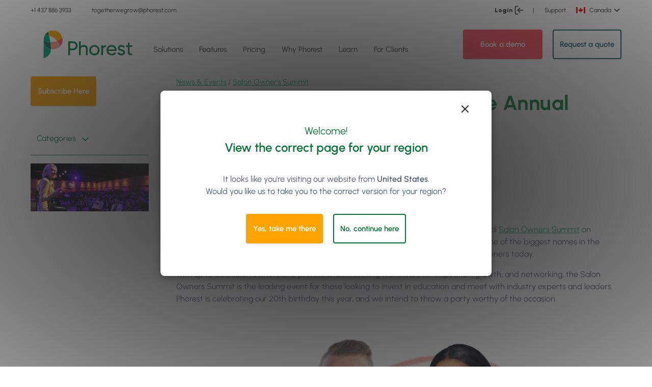

--- FILE ---
content_type: text/html; charset=UTF-8
request_url: https://www.phorest.com/ca/blog/elevate-your-salon-business-at-the-annual-salon-owners-summit/
body_size: 31492
content:
    <!doctype html>

<html lang="en-CA" data-region="ca">
  <script src="https://unpkg.com/feather-icons"></script>
  
  <head>
  <meta charset="utf-8">
  <meta http-equiv="x-ua-compatible" content="ie=edge">
  <meta name="viewport" content="width=device-width, initial-scale=1, shrink-to-fit=no">
  <meta http-equiv="Content-Security-Policy" content="upgrade-insecure-requests">
  <meta name="theme-color" content="#20763A">     
  <meta name="msapplication-navbutton-color" content="#20763A">     
  <meta name="apple-mobile-web-app-status-bar-style" content="#20763A">
  <!-- Start of HubSpot Embed Code -->
  <script type="text/javascript" id="hs-script-loader" async defer src="//js.hs-scripts.com/2245726.js"></script>
  <!-- End of HubSpot Embed Code -->

  <!-- begin Convert Experiences code-->
  <script type="text/javascript" src="//cdn-4.convertexperiments.com/v1/js/10035444-10033415.js?environment=production"></script>
  <!-- end Convert Experiences code -->

  <meta name='robots' content='index, follow, max-image-preview:large, max-snippet:-1, max-video-preview:-1' />
	<style>img:is([sizes="auto" i], [sizes^="auto," i]) { contain-intrinsic-size: 3000px 1500px }</style>
	<link rel="alternate" href="https://www.phorest.com/blog/elevate-your-salon-business-at-the-annual-salon-owners-summit/" hreflang="x-default" /><link rel="alternate" hreflang="en" href="https://www.phorest.com/blog/elevate-your-salon-business-at-the-annual-salon-owners-summit/" />
<link rel="alternate" hreflang="en-au" href="https://www.phorest.com/au/blog/elevate-your-salon-business-at-the-annual-salon-owners-summit/" />
<link rel="alternate" hreflang="en-gb" href="https://www.phorest.com/gb/blog/elevate-your-salon-business-at-the-annual-salon-owners-summit/" />
<link rel="alternate" hreflang="en-us" href="https://www.phorest.com/us/blog/elevate-your-salon-business-at-the-annual-salon-owners-summit/" />
<link rel="alternate" hreflang="de" href="https://www.phorest.com/de/blog/elevate-dein-salongeschaeft-auf-dem-jaehrlichen-salon-owners-summit/" />
<link rel="alternate" hreflang="en-ca" href="https://www.phorest.com/ca/blog/elevate-your-salon-business-at-the-annual-salon-owners-summit/" />
<link rel="alternate" hreflang="en-ae" href="https://www.phorest.com/ae/blog/elevate-your-salon-business-at-the-annual-salon-owners-summit/" />
<link rel="alternate" hreflang="x-default" href="https://www.phorest.com/blog/elevate-your-salon-business-at-the-annual-salon-owners-summit/" />

	<!-- This site is optimized with the Yoast SEO plugin v25.1 - https://yoast.com/wordpress/plugins/seo/ -->
	<title>Elevate Your Salon Business at the Annual Salon Owners Summit | Phorest</title>
	<meta name="description" content="Phorest is hosting our 8th annual Summit on January 7th and 8th, 2024, in Dublin. It is the perfect way to kickstart the year ahead!" />
	<link rel="canonical" href="https://www.phorest.com/ca/blog/elevate-your-salon-business-at-the-annual-salon-owners-summit/" />
	<meta property="og:locale" content="en_US" />
	<meta property="og:type" content="article" />
	<meta property="og:title" content="Elevate Your Salon Business at the Annual Salon Owners Summit | Phorest" />
	<meta property="og:description" content="Phorest is hosting our 8th annual Summit on January 7th and 8th, 2024, in Dublin. It is the perfect way to kickstart the year ahead!" />
	<meta property="og:url" content="https://www.phorest.com/ca/blog/elevate-your-salon-business-at-the-annual-salon-owners-summit/" />
	<meta property="og:site_name" content="Phorest" />
	<meta property="article:publisher" content="https://www.facebook.com/phorestsalonsoftware" />
	<meta property="article:published_time" content="2023-09-13T07:00:00+00:00" />
	<meta property="og:image" content="https://d2dfxqxblmblx4.cloudfront.net/wp-content/uploads/2023/09/11094955/Summit-Blog-Header-1-150x150.jpg" />
	<meta property="og:image:width" content="1400" />
	<meta property="og:image:height" content="565" />
	<meta property="og:image:type" content="image/jpeg" />
	<meta name="author" content="Abigail Walsh" />
	<meta name="twitter:card" content="summary_large_image" />
	<meta name="twitter:image" content="https://d2dfxqxblmblx4.cloudfront.net/wp-content/uploads/2023/09/11094955/Summit-Blog-Header-1-150x150.jpg" />
	<meta name="twitter:creator" content="@thephorestword" />
	<meta name="twitter:site" content="@thephorestword" />
	<meta name="twitter:label1" content="Written by" />
	<meta name="twitter:data1" content="Abigail Walsh" />
	<meta name="twitter:label2" content="Est. reading time" />
	<meta name="twitter:data2" content="4 minutes" />
	<script type="application/ld+json" class="yoast-schema-graph">{"@context":"https://schema.org","@graph":[{"@type":"Article","@id":"https://www.phorest.com/ca/blog/elevate-your-salon-business-at-the-annual-salon-owners-summit/#article","isPartOf":{"@id":"https://www.phorest.com/ca/blog/elevate-your-salon-business-at-the-annual-salon-owners-summit/"},"author":{"name":"Abigail Walsh","@id":"https://www.phorest.com/ca/#/schema/person/38a1ab6e8a4ec3b4a7c07a614d8bd991"},"headline":"Elevate Your Salon Business at the Annual Salon Owners Summit","datePublished":"2023-09-13T07:00:00+00:00","mainEntityOfPage":{"@id":"https://www.phorest.com/ca/blog/elevate-your-salon-business-at-the-annual-salon-owners-summit/"},"wordCount":654,"commentCount":0,"publisher":{"@id":"https://www.phorest.com/ca/#organization"},"image":{"@id":"https://www.phorest.com/ca/blog/elevate-your-salon-business-at-the-annual-salon-owners-summit/#primaryimage"},"thumbnailUrl":"https://d2dfxqxblmblx4.cloudfront.net/wp-content/uploads/2023/09/11094955/Summit-Blog-Header-1.jpg","keywords":["education","industry events","industry news","Phorest event","speakers","Summit 2024"],"articleSection":["News &amp; Events","Salon Owner's Summit"],"inLanguage":"en-CA","potentialAction":[{"@type":"CommentAction","name":"Comment","target":["https://www.phorest.com/ca/blog/elevate-your-salon-business-at-the-annual-salon-owners-summit/#respond"]}]},{"@type":"WebPage","@id":"https://www.phorest.com/ca/blog/elevate-your-salon-business-at-the-annual-salon-owners-summit/","url":"https://www.phorest.com/ca/blog/elevate-your-salon-business-at-the-annual-salon-owners-summit/","name":"Elevate Your Salon Business at the Annual Salon Owners Summit | Phorest","isPartOf":{"@id":"https://www.phorest.com/ca/#website"},"primaryImageOfPage":{"@id":"https://www.phorest.com/ca/blog/elevate-your-salon-business-at-the-annual-salon-owners-summit/#primaryimage"},"image":{"@id":"https://www.phorest.com/ca/blog/elevate-your-salon-business-at-the-annual-salon-owners-summit/#primaryimage"},"thumbnailUrl":"https://d2dfxqxblmblx4.cloudfront.net/wp-content/uploads/2023/09/11094955/Summit-Blog-Header-1.jpg","datePublished":"2023-09-13T07:00:00+00:00","description":"Phorest is hosting our 8th annual Summit on January 7th and 8th, 2024, in Dublin. It is the perfect way to kickstart the year ahead!","breadcrumb":{"@id":"https://www.phorest.com/ca/blog/elevate-your-salon-business-at-the-annual-salon-owners-summit/#breadcrumb"},"inLanguage":"en-CA","potentialAction":[{"@type":"ReadAction","target":["https://www.phorest.com/ca/blog/elevate-your-salon-business-at-the-annual-salon-owners-summit/"]}]},{"@type":"ImageObject","inLanguage":"en-CA","@id":"https://www.phorest.com/ca/blog/elevate-your-salon-business-at-the-annual-salon-owners-summit/#primaryimage","url":"https://d2dfxqxblmblx4.cloudfront.net/wp-content/uploads/2023/09/11094955/Summit-Blog-Header-1.jpg","contentUrl":"https://d2dfxqxblmblx4.cloudfront.net/wp-content/uploads/2023/09/11094955/Summit-Blog-Header-1.jpg","width":1400,"height":565},{"@type":"BreadcrumbList","@id":"https://www.phorest.com/ca/blog/elevate-your-salon-business-at-the-annual-salon-owners-summit/#breadcrumb","itemListElement":[{"@type":"ListItem","position":1,"name":"Home","item":"https://www.phorest.com/ca/"},{"@type":"ListItem","position":2,"name":"Blog","item":"https://www.phorest.com/ca/blog/"},{"@type":"ListItem","position":3,"name":"Elevate Your Salon Business at the Annual Salon Owners Summit"}]},{"@type":"WebSite","@id":"https://www.phorest.com/ca/#website","url":"https://www.phorest.com/ca/","name":"Phorest","description":"Salon Software for Hair, Beauty, Barber &amp; Spa Businesses","publisher":{"@id":"https://www.phorest.com/ca/#organization"},"potentialAction":[{"@type":"SearchAction","target":{"@type":"EntryPoint","urlTemplate":"https://www.phorest.com/ca/?s={search_term_string}"},"query-input":{"@type":"PropertyValueSpecification","valueRequired":true,"valueName":"search_term_string"}}],"inLanguage":"en-CA"},{"@type":"Organization","@id":"https://www.phorest.com/ca/#organization","name":"Phorest Salon Software","url":"https://www.phorest.com/ca/","logo":{"@type":"ImageObject","inLanguage":"en-CA","@id":"https://www.phorest.com/ca/#/schema/logo/image/","url":"https://d2dfxqxblmblx4.cloudfront.net/wp-content/uploads/2019/10/24141402/phorest-acorn-logo1.png","contentUrl":"https://d2dfxqxblmblx4.cloudfront.net/wp-content/uploads/2019/10/24141402/phorest-acorn-logo1.png","width":201,"height":202,"caption":"Phorest Salon Software"},"image":{"@id":"https://www.phorest.com/ca/#/schema/logo/image/"},"sameAs":["https://www.facebook.com/phorestsalonsoftware","https://x.com/thephorestword","https://instagram.com/phorest_salon_software","https://www.linkedin.com/company/phorest?trk=company_name","https://www.pinterest.com/phorestss/","https://plus.google.com/u/0/b/101418954139594616916/101418954139594616916/posts/p/pub"]},{"@type":"Person","@id":"https://www.phorest.com/ca/#/schema/person/38a1ab6e8a4ec3b4a7c07a614d8bd991","name":"Abigail Walsh","image":{"@type":"ImageObject","inLanguage":"en-CA","@id":"https://www.phorest.com/ca/#/schema/person/image/","url":"https://d2dfxqxblmblx4.cloudfront.net/wp-content/uploads/2020/03/10204710/224-0-4-150x150.png","contentUrl":"https://d2dfxqxblmblx4.cloudfront.net/wp-content/uploads/2020/03/10204710/224-0-4-150x150.png","caption":"Abigail Walsh"},"description":"Abigail Walsh is Phorest Salon Software’s Global Events &amp; PR Manager. With an in-depth events background in both the corporate and social sectors, Abi heads up the planning and coordination of hair and beauty educational, motivational and influential events such as the annual Salon Owner's Summit and Conscious Hair &amp; Beauty, with various capacities, ranging from 10 to 500 attendees. Based in London, she can also be seen attending and supporting various industry award nights, such as the Salon Business Awards and the British Hairdressers Business Awards, along with attending and exhibiting at industry trade shows.","url":"https://www.phorest.com/ca/blog/author/abigail-walsh/"}]}</script>
	<!-- / Yoast SEO plugin. -->


<link rel='dns-prefetch' href='//d2dfxqxblmblx4.cloudfront.net' />
<link rel="alternate" type="application/rss+xml" title="Phorest &raquo; Elevate Your Salon Business at the Annual Salon Owners Summit Comments Feed" href="https://www.phorest.com/ca/blog/elevate-your-salon-business-at-the-annual-salon-owners-summit/feed/" />
<link rel='stylesheet' id='wp-block-library-css' href='https://d2dfxqxblmblx4.cloudfront.net/wp-includes/css/dist/block-library/style.min.css?ver=5eddacc0069ab218f7d80a65ea2c456a' media='all' />
<link rel='stylesheet' id='gt-comparison-table-frontend-css' href='https://d2dfxqxblmblx4.cloudfront.net/wp-content/mu-plugins/comparison-table/style.css?ver=1768224220' media='all' />
<link rel='stylesheet' id='gt-blocks-style-css' href='https://d2dfxqxblmblx4.cloudfront.net/wp-content/mu-plugins/gutenberg-tabs/build/style.css?ver=1768224220' media='all' />
<style id='global-styles-inline-css'>
:root{--wp--preset--aspect-ratio--square: 1;--wp--preset--aspect-ratio--4-3: 4/3;--wp--preset--aspect-ratio--3-4: 3/4;--wp--preset--aspect-ratio--3-2: 3/2;--wp--preset--aspect-ratio--2-3: 2/3;--wp--preset--aspect-ratio--16-9: 16/9;--wp--preset--aspect-ratio--9-16: 9/16;--wp--preset--color--black: #272727;--wp--preset--color--cyan-bluish-gray: #abb8c3;--wp--preset--color--white: #ffffff;--wp--preset--color--pale-pink: #f78da7;--wp--preset--color--vivid-red: #cf2e2e;--wp--preset--color--luminous-vivid-orange: #ff6900;--wp--preset--color--luminous-vivid-amber: #fcb900;--wp--preset--color--light-green-cyan: #7bdcb5;--wp--preset--color--vivid-green-cyan: #00d084;--wp--preset--color--pale-cyan-blue: #8ed1fc;--wp--preset--color--vivid-cyan-blue: #0693e3;--wp--preset--color--vivid-purple: #9b51e0;--wp--preset--color--transparent: transparent;--wp--preset--color--grey-darkest: #3d4852;--wp--preset--color--grey-darker: #606f7b;--wp--preset--color--grey-dark: #505f76;--wp--preset--color--grey: #9da6ba;--wp--preset--color--grey-light: #e4e6eb;--wp--preset--color--grey-lighter: #f2f2f2;--wp--preset--color--grey-lightest: #efefef;--wp--preset--color--grey-figma: #fafafa;--wp--preset--color--grey-figma-dark: #ececec;--wp--preset--color--red-darkest: #3b0d0c;--wp--preset--color--red-darker: #621b18;--wp--preset--color--red-dark: #cc1f1a;--wp--preset--color--red: #ff4856;--wp--preset--color--red-light: #fc968b;--wp--preset--color--red-lighter: #f9acaa;--wp--preset--color--red-lightest: #fcebea;--wp--preset--color--green: #0a763a;--wp--preset--color--green-light: #0bad7f;--wp--preset--color--green-dark: #0f615d;--wp--preset--color--green-lighter: #80d080;--wp--preset--color--blue-dark: #507ce4;--wp--preset--color--blue: #288cfa;--wp--preset--color--blue-light: #7ca0f5;--wp--preset--color--blue-lighter: #47a4d4;--wp--preset--color--blue-lightest: #2dccd3;--wp--preset--color--orange-darkest: #462a16;--wp--preset--color--orange-darker: #613b1f;--wp--preset--color--orange-dark: #de751f;--wp--preset--color--orange: #ef9812;--wp--preset--color--orange-light: #f9ad36;--wp--preset--color--orange-lighter: #fcd9b6;--wp--preset--color--orange-lightest: #fff5eb;--wp--preset--color--purple-darkest: #21183c;--wp--preset--color--purple-darker: #382b5f;--wp--preset--color--purple-dark: #3c1472;--wp--preset--color--purple: #511a92;--wp--preset--color--purple-light: #a370db;--wp--preset--color--purple-lighter: #e6ceff;--wp--preset--color--purple-lightest: rgba(229,204,254,0.3);--wp--preset--color--purple-light-hover: rgba(235, 222, 248, 0.5);--wp--preset--color--yellow: #ffa300;--wp--preset--gradient--vivid-cyan-blue-to-vivid-purple: linear-gradient(135deg,rgba(6,147,227,1) 0%,rgb(155,81,224) 100%);--wp--preset--gradient--light-green-cyan-to-vivid-green-cyan: linear-gradient(135deg,rgb(122,220,180) 0%,rgb(0,208,130) 100%);--wp--preset--gradient--luminous-vivid-amber-to-luminous-vivid-orange: linear-gradient(135deg,rgba(252,185,0,1) 0%,rgba(255,105,0,1) 100%);--wp--preset--gradient--luminous-vivid-orange-to-vivid-red: linear-gradient(135deg,rgba(255,105,0,1) 0%,rgb(207,46,46) 100%);--wp--preset--gradient--very-light-gray-to-cyan-bluish-gray: linear-gradient(135deg,rgb(238,238,238) 0%,rgb(169,184,195) 100%);--wp--preset--gradient--cool-to-warm-spectrum: linear-gradient(135deg,rgb(74,234,220) 0%,rgb(151,120,209) 20%,rgb(207,42,186) 40%,rgb(238,44,130) 60%,rgb(251,105,98) 80%,rgb(254,248,76) 100%);--wp--preset--gradient--blush-light-purple: linear-gradient(135deg,rgb(255,206,236) 0%,rgb(152,150,240) 100%);--wp--preset--gradient--blush-bordeaux: linear-gradient(135deg,rgb(254,205,165) 0%,rgb(254,45,45) 50%,rgb(107,0,62) 100%);--wp--preset--gradient--luminous-dusk: linear-gradient(135deg,rgb(255,203,112) 0%,rgb(199,81,192) 50%,rgb(65,88,208) 100%);--wp--preset--gradient--pale-ocean: linear-gradient(135deg,rgb(255,245,203) 0%,rgb(182,227,212) 50%,rgb(51,167,181) 100%);--wp--preset--gradient--electric-grass: linear-gradient(135deg,rgb(202,248,128) 0%,rgb(113,206,126) 100%);--wp--preset--gradient--midnight: linear-gradient(135deg,rgb(2,3,129) 0%,rgb(40,116,252) 100%);--wp--preset--font-size--small: 13px;--wp--preset--font-size--medium: 20px;--wp--preset--font-size--large: 36px;--wp--preset--font-size--x-large: 42px;--wp--preset--font-size--xs: .75rem;--wp--preset--font-size--sm: .9375rem;--wp--preset--font-size--base: 1rem;--wp--preset--font-size--lg: 1.125rem;--wp--preset--font-size--xl: 1.25rem;--wp--preset--font-size--2-xl: 1.5rem;--wp--preset--font-size--3-xl: 1.875rem;--wp--preset--font-size--4-xl: 2.25rem;--wp--preset--font-size--5-xl: 3rem;--wp--preset--font-size--6-xl: 3.75rem;--wp--preset--font-family--sans: ui-sans-serif,system-ui,-apple-system,BlinkMacSystemFont,"Segoe UI",Roboto,"Helvetica Neue",Arial,"Noto Sans",sans-serif,"Apple Color Emoji","Segoe UI Emoji","Segoe UI Symbol","Noto Color Emoji";--wp--preset--font-family--serif: ui-serif,Georgia,Cambria,"Times New Roman",Times,serif;--wp--preset--font-family--mono: ui-monospace,SFMono-Regular,Menlo,Monaco,Consolas,"Liberation Mono","Courier New",monospace;--wp--preset--spacing--20: 0.44rem;--wp--preset--spacing--30: 0.67rem;--wp--preset--spacing--40: 1rem;--wp--preset--spacing--50: 1.5rem;--wp--preset--spacing--60: 2.25rem;--wp--preset--spacing--70: 3.38rem;--wp--preset--spacing--80: 5.06rem;--wp--preset--shadow--natural: 6px 6px 9px rgba(0, 0, 0, 0.2);--wp--preset--shadow--deep: 12px 12px 50px rgba(0, 0, 0, 0.4);--wp--preset--shadow--sharp: 6px 6px 0px rgba(0, 0, 0, 0.2);--wp--preset--shadow--outlined: 6px 6px 0px -3px rgba(255, 255, 255, 1), 6px 6px rgba(0, 0, 0, 1);--wp--preset--shadow--crisp: 6px 6px 0px rgba(0, 0, 0, 1);}:where(body) { margin: 0; }.wp-site-blocks > .alignleft { float: left; margin-right: 2em; }.wp-site-blocks > .alignright { float: right; margin-left: 2em; }.wp-site-blocks > .aligncenter { justify-content: center; margin-left: auto; margin-right: auto; }:where(.is-layout-flex){gap: 0.5em;}:where(.is-layout-grid){gap: 0.5em;}.is-layout-flow > .alignleft{float: left;margin-inline-start: 0;margin-inline-end: 2em;}.is-layout-flow > .alignright{float: right;margin-inline-start: 2em;margin-inline-end: 0;}.is-layout-flow > .aligncenter{margin-left: auto !important;margin-right: auto !important;}.is-layout-constrained > .alignleft{float: left;margin-inline-start: 0;margin-inline-end: 2em;}.is-layout-constrained > .alignright{float: right;margin-inline-start: 2em;margin-inline-end: 0;}.is-layout-constrained > .aligncenter{margin-left: auto !important;margin-right: auto !important;}.is-layout-constrained > :where(:not(.alignleft):not(.alignright):not(.alignfull)){margin-left: auto !important;margin-right: auto !important;}body .is-layout-flex{display: flex;}.is-layout-flex{flex-wrap: wrap;align-items: center;}.is-layout-flex > :is(*, div){margin: 0;}body .is-layout-grid{display: grid;}.is-layout-grid > :is(*, div){margin: 0;}body{padding-top: 0px;padding-right: 0px;padding-bottom: 0px;padding-left: 0px;}a:where(:not(.wp-element-button)){text-decoration: underline;}:root :where(.wp-element-button, .wp-block-button__link){background-color: #32373c;border-width: 0;color: #fff;font-family: inherit;font-size: inherit;line-height: inherit;padding: calc(0.667em + 2px) calc(1.333em + 2px);text-decoration: none;}.has-black-color{color: var(--wp--preset--color--black) !important;}.has-cyan-bluish-gray-color{color: var(--wp--preset--color--cyan-bluish-gray) !important;}.has-white-color{color: var(--wp--preset--color--white) !important;}.has-pale-pink-color{color: var(--wp--preset--color--pale-pink) !important;}.has-vivid-red-color{color: var(--wp--preset--color--vivid-red) !important;}.has-luminous-vivid-orange-color{color: var(--wp--preset--color--luminous-vivid-orange) !important;}.has-luminous-vivid-amber-color{color: var(--wp--preset--color--luminous-vivid-amber) !important;}.has-light-green-cyan-color{color: var(--wp--preset--color--light-green-cyan) !important;}.has-vivid-green-cyan-color{color: var(--wp--preset--color--vivid-green-cyan) !important;}.has-pale-cyan-blue-color{color: var(--wp--preset--color--pale-cyan-blue) !important;}.has-vivid-cyan-blue-color{color: var(--wp--preset--color--vivid-cyan-blue) !important;}.has-vivid-purple-color{color: var(--wp--preset--color--vivid-purple) !important;}.has-transparent-color{color: var(--wp--preset--color--transparent) !important;}.has-grey-darkest-color{color: var(--wp--preset--color--grey-darkest) !important;}.has-grey-darker-color{color: var(--wp--preset--color--grey-darker) !important;}.has-grey-dark-color{color: var(--wp--preset--color--grey-dark) !important;}.has-grey-color{color: var(--wp--preset--color--grey) !important;}.has-grey-light-color{color: var(--wp--preset--color--grey-light) !important;}.has-grey-lighter-color{color: var(--wp--preset--color--grey-lighter) !important;}.has-grey-lightest-color{color: var(--wp--preset--color--grey-lightest) !important;}.has-grey-figma-color{color: var(--wp--preset--color--grey-figma) !important;}.has-grey-figma-dark-color{color: var(--wp--preset--color--grey-figma-dark) !important;}.has-red-darkest-color{color: var(--wp--preset--color--red-darkest) !important;}.has-red-darker-color{color: var(--wp--preset--color--red-darker) !important;}.has-red-dark-color{color: var(--wp--preset--color--red-dark) !important;}.has-red-color{color: var(--wp--preset--color--red) !important;}.has-red-light-color{color: var(--wp--preset--color--red-light) !important;}.has-red-lighter-color{color: var(--wp--preset--color--red-lighter) !important;}.has-red-lightest-color{color: var(--wp--preset--color--red-lightest) !important;}.has-green-color{color: var(--wp--preset--color--green) !important;}.has-green-light-color{color: var(--wp--preset--color--green-light) !important;}.has-green-dark-color{color: var(--wp--preset--color--green-dark) !important;}.has-green-lighter-color{color: var(--wp--preset--color--green-lighter) !important;}.has-blue-dark-color{color: var(--wp--preset--color--blue-dark) !important;}.has-blue-color{color: var(--wp--preset--color--blue) !important;}.has-blue-light-color{color: var(--wp--preset--color--blue-light) !important;}.has-blue-lighter-color{color: var(--wp--preset--color--blue-lighter) !important;}.has-blue-lightest-color{color: var(--wp--preset--color--blue-lightest) !important;}.has-orange-darkest-color{color: var(--wp--preset--color--orange-darkest) !important;}.has-orange-darker-color{color: var(--wp--preset--color--orange-darker) !important;}.has-orange-dark-color{color: var(--wp--preset--color--orange-dark) !important;}.has-orange-color{color: var(--wp--preset--color--orange) !important;}.has-orange-light-color{color: var(--wp--preset--color--orange-light) !important;}.has-orange-lighter-color{color: var(--wp--preset--color--orange-lighter) !important;}.has-orange-lightest-color{color: var(--wp--preset--color--orange-lightest) !important;}.has-purple-darkest-color{color: var(--wp--preset--color--purple-darkest) !important;}.has-purple-darker-color{color: var(--wp--preset--color--purple-darker) !important;}.has-purple-dark-color{color: var(--wp--preset--color--purple-dark) !important;}.has-purple-color{color: var(--wp--preset--color--purple) !important;}.has-purple-light-color{color: var(--wp--preset--color--purple-light) !important;}.has-purple-lighter-color{color: var(--wp--preset--color--purple-lighter) !important;}.has-purple-lightest-color{color: var(--wp--preset--color--purple-lightest) !important;}.has-purple-light-hover-color{color: var(--wp--preset--color--purple-light-hover) !important;}.has-yellow-color{color: var(--wp--preset--color--yellow) !important;}.has-black-background-color{background-color: var(--wp--preset--color--black) !important;}.has-cyan-bluish-gray-background-color{background-color: var(--wp--preset--color--cyan-bluish-gray) !important;}.has-white-background-color{background-color: var(--wp--preset--color--white) !important;}.has-pale-pink-background-color{background-color: var(--wp--preset--color--pale-pink) !important;}.has-vivid-red-background-color{background-color: var(--wp--preset--color--vivid-red) !important;}.has-luminous-vivid-orange-background-color{background-color: var(--wp--preset--color--luminous-vivid-orange) !important;}.has-luminous-vivid-amber-background-color{background-color: var(--wp--preset--color--luminous-vivid-amber) !important;}.has-light-green-cyan-background-color{background-color: var(--wp--preset--color--light-green-cyan) !important;}.has-vivid-green-cyan-background-color{background-color: var(--wp--preset--color--vivid-green-cyan) !important;}.has-pale-cyan-blue-background-color{background-color: var(--wp--preset--color--pale-cyan-blue) !important;}.has-vivid-cyan-blue-background-color{background-color: var(--wp--preset--color--vivid-cyan-blue) !important;}.has-vivid-purple-background-color{background-color: var(--wp--preset--color--vivid-purple) !important;}.has-transparent-background-color{background-color: var(--wp--preset--color--transparent) !important;}.has-grey-darkest-background-color{background-color: var(--wp--preset--color--grey-darkest) !important;}.has-grey-darker-background-color{background-color: var(--wp--preset--color--grey-darker) !important;}.has-grey-dark-background-color{background-color: var(--wp--preset--color--grey-dark) !important;}.has-grey-background-color{background-color: var(--wp--preset--color--grey) !important;}.has-grey-light-background-color{background-color: var(--wp--preset--color--grey-light) !important;}.has-grey-lighter-background-color{background-color: var(--wp--preset--color--grey-lighter) !important;}.has-grey-lightest-background-color{background-color: var(--wp--preset--color--grey-lightest) !important;}.has-grey-figma-background-color{background-color: var(--wp--preset--color--grey-figma) !important;}.has-grey-figma-dark-background-color{background-color: var(--wp--preset--color--grey-figma-dark) !important;}.has-red-darkest-background-color{background-color: var(--wp--preset--color--red-darkest) !important;}.has-red-darker-background-color{background-color: var(--wp--preset--color--red-darker) !important;}.has-red-dark-background-color{background-color: var(--wp--preset--color--red-dark) !important;}.has-red-background-color{background-color: var(--wp--preset--color--red) !important;}.has-red-light-background-color{background-color: var(--wp--preset--color--red-light) !important;}.has-red-lighter-background-color{background-color: var(--wp--preset--color--red-lighter) !important;}.has-red-lightest-background-color{background-color: var(--wp--preset--color--red-lightest) !important;}.has-green-background-color{background-color: var(--wp--preset--color--green) !important;}.has-green-light-background-color{background-color: var(--wp--preset--color--green-light) !important;}.has-green-dark-background-color{background-color: var(--wp--preset--color--green-dark) !important;}.has-green-lighter-background-color{background-color: var(--wp--preset--color--green-lighter) !important;}.has-blue-dark-background-color{background-color: var(--wp--preset--color--blue-dark) !important;}.has-blue-background-color{background-color: var(--wp--preset--color--blue) !important;}.has-blue-light-background-color{background-color: var(--wp--preset--color--blue-light) !important;}.has-blue-lighter-background-color{background-color: var(--wp--preset--color--blue-lighter) !important;}.has-blue-lightest-background-color{background-color: var(--wp--preset--color--blue-lightest) !important;}.has-orange-darkest-background-color{background-color: var(--wp--preset--color--orange-darkest) !important;}.has-orange-darker-background-color{background-color: var(--wp--preset--color--orange-darker) !important;}.has-orange-dark-background-color{background-color: var(--wp--preset--color--orange-dark) !important;}.has-orange-background-color{background-color: var(--wp--preset--color--orange) !important;}.has-orange-light-background-color{background-color: var(--wp--preset--color--orange-light) !important;}.has-orange-lighter-background-color{background-color: var(--wp--preset--color--orange-lighter) !important;}.has-orange-lightest-background-color{background-color: var(--wp--preset--color--orange-lightest) !important;}.has-purple-darkest-background-color{background-color: var(--wp--preset--color--purple-darkest) !important;}.has-purple-darker-background-color{background-color: var(--wp--preset--color--purple-darker) !important;}.has-purple-dark-background-color{background-color: var(--wp--preset--color--purple-dark) !important;}.has-purple-background-color{background-color: var(--wp--preset--color--purple) !important;}.has-purple-light-background-color{background-color: var(--wp--preset--color--purple-light) !important;}.has-purple-lighter-background-color{background-color: var(--wp--preset--color--purple-lighter) !important;}.has-purple-lightest-background-color{background-color: var(--wp--preset--color--purple-lightest) !important;}.has-purple-light-hover-background-color{background-color: var(--wp--preset--color--purple-light-hover) !important;}.has-yellow-background-color{background-color: var(--wp--preset--color--yellow) !important;}.has-black-border-color{border-color: var(--wp--preset--color--black) !important;}.has-cyan-bluish-gray-border-color{border-color: var(--wp--preset--color--cyan-bluish-gray) !important;}.has-white-border-color{border-color: var(--wp--preset--color--white) !important;}.has-pale-pink-border-color{border-color: var(--wp--preset--color--pale-pink) !important;}.has-vivid-red-border-color{border-color: var(--wp--preset--color--vivid-red) !important;}.has-luminous-vivid-orange-border-color{border-color: var(--wp--preset--color--luminous-vivid-orange) !important;}.has-luminous-vivid-amber-border-color{border-color: var(--wp--preset--color--luminous-vivid-amber) !important;}.has-light-green-cyan-border-color{border-color: var(--wp--preset--color--light-green-cyan) !important;}.has-vivid-green-cyan-border-color{border-color: var(--wp--preset--color--vivid-green-cyan) !important;}.has-pale-cyan-blue-border-color{border-color: var(--wp--preset--color--pale-cyan-blue) !important;}.has-vivid-cyan-blue-border-color{border-color: var(--wp--preset--color--vivid-cyan-blue) !important;}.has-vivid-purple-border-color{border-color: var(--wp--preset--color--vivid-purple) !important;}.has-transparent-border-color{border-color: var(--wp--preset--color--transparent) !important;}.has-grey-darkest-border-color{border-color: var(--wp--preset--color--grey-darkest) !important;}.has-grey-darker-border-color{border-color: var(--wp--preset--color--grey-darker) !important;}.has-grey-dark-border-color{border-color: var(--wp--preset--color--grey-dark) !important;}.has-grey-border-color{border-color: var(--wp--preset--color--grey) !important;}.has-grey-light-border-color{border-color: var(--wp--preset--color--grey-light) !important;}.has-grey-lighter-border-color{border-color: var(--wp--preset--color--grey-lighter) !important;}.has-grey-lightest-border-color{border-color: var(--wp--preset--color--grey-lightest) !important;}.has-grey-figma-border-color{border-color: var(--wp--preset--color--grey-figma) !important;}.has-grey-figma-dark-border-color{border-color: var(--wp--preset--color--grey-figma-dark) !important;}.has-red-darkest-border-color{border-color: var(--wp--preset--color--red-darkest) !important;}.has-red-darker-border-color{border-color: var(--wp--preset--color--red-darker) !important;}.has-red-dark-border-color{border-color: var(--wp--preset--color--red-dark) !important;}.has-red-border-color{border-color: var(--wp--preset--color--red) !important;}.has-red-light-border-color{border-color: var(--wp--preset--color--red-light) !important;}.has-red-lighter-border-color{border-color: var(--wp--preset--color--red-lighter) !important;}.has-red-lightest-border-color{border-color: var(--wp--preset--color--red-lightest) !important;}.has-green-border-color{border-color: var(--wp--preset--color--green) !important;}.has-green-light-border-color{border-color: var(--wp--preset--color--green-light) !important;}.has-green-dark-border-color{border-color: var(--wp--preset--color--green-dark) !important;}.has-green-lighter-border-color{border-color: var(--wp--preset--color--green-lighter) !important;}.has-blue-dark-border-color{border-color: var(--wp--preset--color--blue-dark) !important;}.has-blue-border-color{border-color: var(--wp--preset--color--blue) !important;}.has-blue-light-border-color{border-color: var(--wp--preset--color--blue-light) !important;}.has-blue-lighter-border-color{border-color: var(--wp--preset--color--blue-lighter) !important;}.has-blue-lightest-border-color{border-color: var(--wp--preset--color--blue-lightest) !important;}.has-orange-darkest-border-color{border-color: var(--wp--preset--color--orange-darkest) !important;}.has-orange-darker-border-color{border-color: var(--wp--preset--color--orange-darker) !important;}.has-orange-dark-border-color{border-color: var(--wp--preset--color--orange-dark) !important;}.has-orange-border-color{border-color: var(--wp--preset--color--orange) !important;}.has-orange-light-border-color{border-color: var(--wp--preset--color--orange-light) !important;}.has-orange-lighter-border-color{border-color: var(--wp--preset--color--orange-lighter) !important;}.has-orange-lightest-border-color{border-color: var(--wp--preset--color--orange-lightest) !important;}.has-purple-darkest-border-color{border-color: var(--wp--preset--color--purple-darkest) !important;}.has-purple-darker-border-color{border-color: var(--wp--preset--color--purple-darker) !important;}.has-purple-dark-border-color{border-color: var(--wp--preset--color--purple-dark) !important;}.has-purple-border-color{border-color: var(--wp--preset--color--purple) !important;}.has-purple-light-border-color{border-color: var(--wp--preset--color--purple-light) !important;}.has-purple-lighter-border-color{border-color: var(--wp--preset--color--purple-lighter) !important;}.has-purple-lightest-border-color{border-color: var(--wp--preset--color--purple-lightest) !important;}.has-purple-light-hover-border-color{border-color: var(--wp--preset--color--purple-light-hover) !important;}.has-yellow-border-color{border-color: var(--wp--preset--color--yellow) !important;}.has-vivid-cyan-blue-to-vivid-purple-gradient-background{background: var(--wp--preset--gradient--vivid-cyan-blue-to-vivid-purple) !important;}.has-light-green-cyan-to-vivid-green-cyan-gradient-background{background: var(--wp--preset--gradient--light-green-cyan-to-vivid-green-cyan) !important;}.has-luminous-vivid-amber-to-luminous-vivid-orange-gradient-background{background: var(--wp--preset--gradient--luminous-vivid-amber-to-luminous-vivid-orange) !important;}.has-luminous-vivid-orange-to-vivid-red-gradient-background{background: var(--wp--preset--gradient--luminous-vivid-orange-to-vivid-red) !important;}.has-very-light-gray-to-cyan-bluish-gray-gradient-background{background: var(--wp--preset--gradient--very-light-gray-to-cyan-bluish-gray) !important;}.has-cool-to-warm-spectrum-gradient-background{background: var(--wp--preset--gradient--cool-to-warm-spectrum) !important;}.has-blush-light-purple-gradient-background{background: var(--wp--preset--gradient--blush-light-purple) !important;}.has-blush-bordeaux-gradient-background{background: var(--wp--preset--gradient--blush-bordeaux) !important;}.has-luminous-dusk-gradient-background{background: var(--wp--preset--gradient--luminous-dusk) !important;}.has-pale-ocean-gradient-background{background: var(--wp--preset--gradient--pale-ocean) !important;}.has-electric-grass-gradient-background{background: var(--wp--preset--gradient--electric-grass) !important;}.has-midnight-gradient-background{background: var(--wp--preset--gradient--midnight) !important;}.has-small-font-size{font-size: var(--wp--preset--font-size--small) !important;}.has-medium-font-size{font-size: var(--wp--preset--font-size--medium) !important;}.has-large-font-size{font-size: var(--wp--preset--font-size--large) !important;}.has-x-large-font-size{font-size: var(--wp--preset--font-size--x-large) !important;}.has-xs-font-size{font-size: var(--wp--preset--font-size--xs) !important;}.has-sm-font-size{font-size: var(--wp--preset--font-size--sm) !important;}.has-base-font-size{font-size: var(--wp--preset--font-size--base) !important;}.has-lg-font-size{font-size: var(--wp--preset--font-size--lg) !important;}.has-xl-font-size{font-size: var(--wp--preset--font-size--xl) !important;}.has-2-xl-font-size{font-size: var(--wp--preset--font-size--2-xl) !important;}.has-3-xl-font-size{font-size: var(--wp--preset--font-size--3-xl) !important;}.has-4-xl-font-size{font-size: var(--wp--preset--font-size--4-xl) !important;}.has-5-xl-font-size{font-size: var(--wp--preset--font-size--5-xl) !important;}.has-6-xl-font-size{font-size: var(--wp--preset--font-size--6-xl) !important;}.has-sans-font-family{font-family: var(--wp--preset--font-family--sans) !important;}.has-serif-font-family{font-family: var(--wp--preset--font-family--serif) !important;}.has-mono-font-family{font-family: var(--wp--preset--font-family--mono) !important;}
:where(.wp-block-post-template.is-layout-flex){gap: 1.25em;}:where(.wp-block-post-template.is-layout-grid){gap: 1.25em;}
:where(.wp-block-columns.is-layout-flex){gap: 2em;}:where(.wp-block-columns.is-layout-grid){gap: 2em;}
:root :where(.wp-block-pullquote){font-size: 1.5em;line-height: 1.6;}
</style>
<link rel='stylesheet' id='wpml-blocks-css' href='https://d2dfxqxblmblx4.cloudfront.net/wp-content/plugins/sitepress-multilingual-cms/dist/css/blocks/styles.css?ver=4.6.10' media='all' />
<link rel='stylesheet' id='ppress-frontend-css' href='https://d2dfxqxblmblx4.cloudfront.net/wp-content/plugins/wp-user-avatar/assets/css/frontend.min.css?ver=4.15.25' media='all' />
<link rel='stylesheet' id='ppress-flatpickr-css' href='https://d2dfxqxblmblx4.cloudfront.net/wp-content/plugins/wp-user-avatar/assets/flatpickr/flatpickr.min.css?ver=4.15.25' media='all' />
<link rel='stylesheet' id='ppress-select2-css' href='https://d2dfxqxblmblx4.cloudfront.net/wp-content/plugins/wp-user-avatar/assets/select2/select2.min.css?ver=5eddacc0069ab218f7d80a65ea2c456a' media='all' />
<link rel='stylesheet' id='dashicons-css' href='https://d2dfxqxblmblx4.cloudfront.net/wp-includes/css/dashicons.min.css?ver=5eddacc0069ab218f7d80a65ea2c456a' media='all' />
<link rel='stylesheet' id='inline-tweet-sharer-style-css' href='https://d2dfxqxblmblx4.cloudfront.net/wp-content/plugins/inline-tweet-sharer/inline-tweet-sharer.css?ver=2.6.8' media='all' />
<style id='akismet-widget-style-inline-css'>

			.a-stats {
				--akismet-color-mid-green: #357b49;
				--akismet-color-white: #fff;
				--akismet-color-light-grey: #f6f7f7;

				max-width: 350px;
				width: auto;
			}

			.a-stats * {
				all: unset;
				box-sizing: border-box;
			}

			.a-stats strong {
				font-weight: 600;
			}

			.a-stats a.a-stats__link,
			.a-stats a.a-stats__link:visited,
			.a-stats a.a-stats__link:active {
				background: var(--akismet-color-mid-green);
				border: none;
				box-shadow: none;
				border-radius: 8px;
				color: var(--akismet-color-white);
				cursor: pointer;
				display: block;
				font-family: -apple-system, BlinkMacSystemFont, 'Segoe UI', 'Roboto', 'Oxygen-Sans', 'Ubuntu', 'Cantarell', 'Helvetica Neue', sans-serif;
				font-weight: 500;
				padding: 12px;
				text-align: center;
				text-decoration: none;
				transition: all 0.2s ease;
			}

			/* Extra specificity to deal with TwentyTwentyOne focus style */
			.widget .a-stats a.a-stats__link:focus {
				background: var(--akismet-color-mid-green);
				color: var(--akismet-color-white);
				text-decoration: none;
			}

			.a-stats a.a-stats__link:hover {
				filter: brightness(110%);
				box-shadow: 0 4px 12px rgba(0, 0, 0, 0.06), 0 0 2px rgba(0, 0, 0, 0.16);
			}

			.a-stats .count {
				color: var(--akismet-color-white);
				display: block;
				font-size: 1.5em;
				line-height: 1.4;
				padding: 0 13px;
				white-space: nowrap;
			}
		
</style>
<link rel='stylesheet' id='wpdiscuz-frontend-css-css' href='https://d2dfxqxblmblx4.cloudfront.net/wp-content/plugins/wpdiscuz/themes/default/style.css?ver=7.6.30' media='all' />
<style id='wpdiscuz-frontend-css-inline-css'>
 #wpdcom .wpd-blog-administrator .wpd-comment-label{color:#ffffff;background-color:#00B38F;border:none}#wpdcom .wpd-blog-administrator .wpd-comment-author, #wpdcom .wpd-blog-administrator .wpd-comment-author a{color:#00B38F}#wpdcom.wpd-layout-1 .wpd-comment .wpd-blog-administrator .wpd-avatar img{border-color:#00B38F}#wpdcom.wpd-layout-2 .wpd-comment.wpd-reply .wpd-comment-wrap.wpd-blog-administrator{border-left:3px solid #00B38F}#wpdcom.wpd-layout-2 .wpd-comment .wpd-blog-administrator .wpd-avatar img{border-bottom-color:#00B38F}#wpdcom.wpd-layout-3 .wpd-blog-administrator .wpd-comment-subheader{border-top:1px dashed #00B38F}#wpdcom.wpd-layout-3 .wpd-reply .wpd-blog-administrator .wpd-comment-right{border-left:1px solid #00B38F}#wpdcom .wpd-blog-editor .wpd-comment-label{color:#ffffff;background-color:#00B38F;border:none}#wpdcom .wpd-blog-editor .wpd-comment-author, #wpdcom .wpd-blog-editor .wpd-comment-author a{color:#00B38F}#wpdcom.wpd-layout-1 .wpd-comment .wpd-blog-editor .wpd-avatar img{border-color:#00B38F}#wpdcom.wpd-layout-2 .wpd-comment.wpd-reply .wpd-comment-wrap.wpd-blog-editor{border-left:3px solid #00B38F}#wpdcom.wpd-layout-2 .wpd-comment .wpd-blog-editor .wpd-avatar img{border-bottom-color:#00B38F}#wpdcom.wpd-layout-3 .wpd-blog-editor .wpd-comment-subheader{border-top:1px dashed #00B38F}#wpdcom.wpd-layout-3 .wpd-reply .wpd-blog-editor .wpd-comment-right{border-left:1px solid #00B38F}#wpdcom .wpd-blog-author .wpd-comment-label{color:#ffffff;background-color:#00B38F;border:none}#wpdcom .wpd-blog-author .wpd-comment-author, #wpdcom .wpd-blog-author .wpd-comment-author a{color:#00B38F}#wpdcom.wpd-layout-1 .wpd-comment .wpd-blog-author .wpd-avatar img{border-color:#00B38F}#wpdcom.wpd-layout-2 .wpd-comment .wpd-blog-author .wpd-avatar img{border-bottom-color:#00B38F}#wpdcom.wpd-layout-3 .wpd-blog-author .wpd-comment-subheader{border-top:1px dashed #00B38F}#wpdcom.wpd-layout-3 .wpd-reply .wpd-blog-author .wpd-comment-right{border-left:1px solid #00B38F}#wpdcom .wpd-blog-contributor .wpd-comment-label{color:#ffffff;background-color:#00B38F;border:none}#wpdcom .wpd-blog-contributor .wpd-comment-author, #wpdcom .wpd-blog-contributor .wpd-comment-author a{color:#00B38F}#wpdcom.wpd-layout-1 .wpd-comment .wpd-blog-contributor .wpd-avatar img{border-color:#00B38F}#wpdcom.wpd-layout-2 .wpd-comment .wpd-blog-contributor .wpd-avatar img{border-bottom-color:#00B38F}#wpdcom.wpd-layout-3 .wpd-blog-contributor .wpd-comment-subheader{border-top:1px dashed #00B38F}#wpdcom.wpd-layout-3 .wpd-reply .wpd-blog-contributor .wpd-comment-right{border-left:1px solid #00B38F}#wpdcom .wpd-blog-subscriber .wpd-comment-label{color:#ffffff;background-color:#00B38F;border:none}#wpdcom .wpd-blog-subscriber .wpd-comment-author, #wpdcom .wpd-blog-subscriber .wpd-comment-author a{color:#00B38F}#wpdcom.wpd-layout-2 .wpd-comment .wpd-blog-subscriber .wpd-avatar img{border-bottom-color:#00B38F}#wpdcom.wpd-layout-3 .wpd-blog-subscriber .wpd-comment-subheader{border-top:1px dashed #00B38F}#wpdcom .wpd-blog-wpseo_manager .wpd-comment-label{color:#ffffff;background-color:#00B38F;border:none}#wpdcom .wpd-blog-wpseo_manager .wpd-comment-author, #wpdcom .wpd-blog-wpseo_manager .wpd-comment-author a{color:#00B38F}#wpdcom.wpd-layout-1 .wpd-comment .wpd-blog-wpseo_manager .wpd-avatar img{border-color:#00B38F}#wpdcom.wpd-layout-2 .wpd-comment .wpd-blog-wpseo_manager .wpd-avatar img{border-bottom-color:#00B38F}#wpdcom.wpd-layout-3 .wpd-blog-wpseo_manager .wpd-comment-subheader{border-top:1px dashed #00B38F}#wpdcom.wpd-layout-3 .wpd-reply .wpd-blog-wpseo_manager .wpd-comment-right{border-left:1px solid #00B38F}#wpdcom .wpd-blog-wpseo_editor .wpd-comment-label{color:#ffffff;background-color:#00B38F;border:none}#wpdcom .wpd-blog-wpseo_editor .wpd-comment-author, #wpdcom .wpd-blog-wpseo_editor .wpd-comment-author a{color:#00B38F}#wpdcom.wpd-layout-1 .wpd-comment .wpd-blog-wpseo_editor .wpd-avatar img{border-color:#00B38F}#wpdcom.wpd-layout-2 .wpd-comment .wpd-blog-wpseo_editor .wpd-avatar img{border-bottom-color:#00B38F}#wpdcom.wpd-layout-3 .wpd-blog-wpseo_editor .wpd-comment-subheader{border-top:1px dashed #00B38F}#wpdcom.wpd-layout-3 .wpd-reply .wpd-blog-wpseo_editor .wpd-comment-right{border-left:1px solid #00B38F}#wpdcom .wpd-blog-post_author .wpd-comment-label{color:#ffffff;background-color:#00B38F;border:none}#wpdcom .wpd-blog-post_author .wpd-comment-author, #wpdcom .wpd-blog-post_author .wpd-comment-author a{color:#00B38F}#wpdcom .wpd-blog-post_author .wpd-avatar img{border-color:#00B38F}#wpdcom.wpd-layout-1 .wpd-comment .wpd-blog-post_author .wpd-avatar img{border-color:#00B38F}#wpdcom.wpd-layout-2 .wpd-comment.wpd-reply .wpd-comment-wrap.wpd-blog-post_author{border-left:3px solid #00B38F}#wpdcom.wpd-layout-2 .wpd-comment .wpd-blog-post_author .wpd-avatar img{border-bottom-color:#00B38F}#wpdcom.wpd-layout-3 .wpd-blog-post_author .wpd-comment-subheader{border-top:1px dashed #00B38F}#wpdcom.wpd-layout-3 .wpd-reply .wpd-blog-post_author .wpd-comment-right{border-left:1px solid #00B38F}#wpdcom .wpd-blog-guest .wpd-comment-label{color:#ffffff;background-color:#00B38F;border:none}#wpdcom .wpd-blog-guest .wpd-comment-author, #wpdcom .wpd-blog-guest .wpd-comment-author a{color:#00B38F}#wpdcom.wpd-layout-3 .wpd-blog-guest .wpd-comment-subheader{border-top:1px dashed #00B38F}#comments, #respond, .comments-area, #wpdcom{}#wpdcom .ql-editor > *{color:#777777}#wpdcom .ql-editor::before{}#wpdcom .ql-toolbar{border:1px solid #DDDDDD;border-top:none}#wpdcom .ql-container{border:1px solid #DDDDDD;border-bottom:none}#wpdcom .wpd-form-row .wpdiscuz-item input[type="text"], #wpdcom .wpd-form-row .wpdiscuz-item input[type="email"], #wpdcom .wpd-form-row .wpdiscuz-item input[type="url"], #wpdcom .wpd-form-row .wpdiscuz-item input[type="color"], #wpdcom .wpd-form-row .wpdiscuz-item input[type="date"], #wpdcom .wpd-form-row .wpdiscuz-item input[type="datetime"], #wpdcom .wpd-form-row .wpdiscuz-item input[type="datetime-local"], #wpdcom .wpd-form-row .wpdiscuz-item input[type="month"], #wpdcom .wpd-form-row .wpdiscuz-item input[type="number"], #wpdcom .wpd-form-row .wpdiscuz-item input[type="time"], #wpdcom textarea, #wpdcom select{border:1px solid #DDDDDD;color:#777777}#wpdcom .wpd-form-row .wpdiscuz-item textarea{border:1px solid #DDDDDD}#wpdcom input::placeholder, #wpdcom textarea::placeholder, #wpdcom input::-moz-placeholder, #wpdcom textarea::-webkit-input-placeholder{}#wpdcom .wpd-comment-text{color:#777777}#wpdcom .wpd-thread-head .wpd-thread-info{border-bottom:2px solid #00B38F}#wpdcom .wpd-thread-head .wpd-thread-info.wpd-reviews-tab svg{fill:#00B38F}#wpdcom .wpd-thread-head .wpdiscuz-user-settings{border-bottom:2px solid #00B38F}#wpdcom .wpd-thread-head .wpdiscuz-user-settings:hover{color:#00B38F}#wpdcom .wpd-comment .wpd-follow-link:hover{color:#00B38F}#wpdcom .wpd-comment-status .wpd-sticky{color:#00B38F}#wpdcom .wpd-thread-filter .wpdf-active{color:#00B38F;border-bottom-color:#00B38F}#wpdcom .wpd-comment-info-bar{border:1px dashed #33c3a6;background:#e6f8f4}#wpdcom .wpd-comment-info-bar .wpd-current-view i{color:#00B38F}#wpdcom .wpd-filter-view-all:hover{background:#00B38F}#wpdcom .wpdiscuz-item .wpdiscuz-rating > label{color:#DDDDDD}#wpdcom .wpdiscuz-item .wpdiscuz-rating:not(:checked) > label:hover, .wpdiscuz-rating:not(:checked) > label:hover ~ label{}#wpdcom .wpdiscuz-item .wpdiscuz-rating > input ~ label:hover, #wpdcom .wpdiscuz-item .wpdiscuz-rating > input:not(:checked) ~ label:hover ~ label, #wpdcom .wpdiscuz-item .wpdiscuz-rating > input:not(:checked) ~ label:hover ~ label{color:#FFED85}#wpdcom .wpdiscuz-item .wpdiscuz-rating > input:checked ~ label:hover, #wpdcom .wpdiscuz-item .wpdiscuz-rating > input:checked ~ label:hover, #wpdcom .wpdiscuz-item .wpdiscuz-rating > label:hover ~ input:checked ~ label, #wpdcom .wpdiscuz-item .wpdiscuz-rating > input:checked + label:hover ~ label, #wpdcom .wpdiscuz-item .wpdiscuz-rating > input:checked ~ label:hover ~ label, .wpd-custom-field .wcf-active-star, #wpdcom .wpdiscuz-item .wpdiscuz-rating > input:checked ~ label{color:#FFD700}#wpd-post-rating .wpd-rating-wrap .wpd-rating-stars svg .wpd-star{fill:#DDDDDD}#wpd-post-rating .wpd-rating-wrap .wpd-rating-stars svg .wpd-active{fill:#FFD700}#wpd-post-rating .wpd-rating-wrap .wpd-rate-starts svg .wpd-star{fill:#DDDDDD}#wpd-post-rating .wpd-rating-wrap .wpd-rate-starts:hover svg .wpd-star{fill:#FFED85}#wpd-post-rating.wpd-not-rated .wpd-rating-wrap .wpd-rate-starts svg:hover ~ svg .wpd-star{fill:#DDDDDD}.wpdiscuz-post-rating-wrap .wpd-rating .wpd-rating-wrap .wpd-rating-stars svg .wpd-star{fill:#DDDDDD}.wpdiscuz-post-rating-wrap .wpd-rating .wpd-rating-wrap .wpd-rating-stars svg .wpd-active{fill:#FFD700}#wpdcom .wpd-comment .wpd-follow-active{color:#ff7a00}#wpdcom .page-numbers{color:#555;border:#555 1px solid}#wpdcom span.current{background:#555}#wpdcom.wpd-layout-1 .wpd-new-loaded-comment > .wpd-comment-wrap > .wpd-comment-right{background:#FFFAD6}#wpdcom.wpd-layout-2 .wpd-new-loaded-comment.wpd-comment > .wpd-comment-wrap > .wpd-comment-right{background:#FFFAD6}#wpdcom.wpd-layout-2 .wpd-new-loaded-comment.wpd-comment.wpd-reply > .wpd-comment-wrap > .wpd-comment-right{background:transparent}#wpdcom.wpd-layout-2 .wpd-new-loaded-comment.wpd-comment.wpd-reply > .wpd-comment-wrap{background:#FFFAD6}#wpdcom.wpd-layout-3 .wpd-new-loaded-comment.wpd-comment > .wpd-comment-wrap > .wpd-comment-right{background:#FFFAD6}#wpdcom .wpd-follow:hover i, #wpdcom .wpd-unfollow:hover i, #wpdcom .wpd-comment .wpd-follow-active:hover i{color:#00B38F}#wpdcom .wpdiscuz-readmore{cursor:pointer;color:#00B38F}.wpd-custom-field .wcf-pasiv-star, #wpcomm .wpdiscuz-item .wpdiscuz-rating > label{color:#DDDDDD}.wpd-wrapper .wpd-list-item.wpd-active{border-top:3px solid #00B38F}#wpdcom.wpd-layout-2 .wpd-comment.wpd-reply.wpd-unapproved-comment .wpd-comment-wrap{border-left:3px solid #FFFAD6}#wpdcom.wpd-layout-3 .wpd-comment.wpd-reply.wpd-unapproved-comment .wpd-comment-right{border-left:1px solid #FFFAD6}#wpdcom .wpd-prim-button{background-color:#555555;color:#FFFFFF}#wpdcom .wpd_label__check i.wpdicon-on{color:#555555;border:1px solid #aaaaaa}#wpd-bubble-wrapper #wpd-bubble-all-comments-count{color:#1DB99A}#wpd-bubble-wrapper > div{background-color:#1DB99A}#wpd-bubble-wrapper > #wpd-bubble #wpd-bubble-add-message{background-color:#1DB99A}#wpd-bubble-wrapper > #wpd-bubble #wpd-bubble-add-message::before{border-left-color:#1DB99A;border-right-color:#1DB99A}#wpd-bubble-wrapper.wpd-right-corner > #wpd-bubble #wpd-bubble-add-message::before{border-left-color:#1DB99A;border-right-color:#1DB99A}.wpd-inline-icon-wrapper path.wpd-inline-icon-first{fill:#1DB99A}.wpd-inline-icon-count{background-color:#1DB99A}.wpd-inline-icon-count::before{border-right-color:#1DB99A}.wpd-inline-form-wrapper::before{border-bottom-color:#1DB99A}.wpd-inline-form-question{background-color:#1DB99A}.wpd-inline-form{background-color:#1DB99A}.wpd-last-inline-comments-wrapper{border-color:#1DB99A}.wpd-last-inline-comments-wrapper::before{border-bottom-color:#1DB99A}.wpd-last-inline-comments-wrapper .wpd-view-all-inline-comments{background:#1DB99A}.wpd-last-inline-comments-wrapper .wpd-view-all-inline-comments:hover,.wpd-last-inline-comments-wrapper .wpd-view-all-inline-comments:active,.wpd-last-inline-comments-wrapper .wpd-view-all-inline-comments:focus{background-color:#1DB99A}#wpdcom .ql-snow .ql-tooltip[data-mode="link"]::before{content:"Enter link:"}#wpdcom .ql-snow .ql-tooltip.ql-editing a.ql-action::after{content:"Save"}.comments-area{width:auto}
</style>
<link rel='stylesheet' id='wpdiscuz-fa-css' href='https://d2dfxqxblmblx4.cloudfront.net/wp-content/plugins/wpdiscuz/assets/third-party/font-awesome-5.13.0/css/fa.min.css?ver=7.6.30' media='all' />
<link rel='stylesheet' id='wpdiscuz-combo-css-css' href='https://d2dfxqxblmblx4.cloudfront.net/wp-content/plugins/wpdiscuz/assets/css/wpdiscuz-combo.min.css?ver=5eddacc0069ab218f7d80a65ea2c456a' media='all' />
<link rel='stylesheet' id='video-conferencing-with-zoom-api-css' href='https://d2dfxqxblmblx4.cloudfront.net/wp-content/plugins/video-conferencing-with-zoom-api/assets/public/css/style.min.css?ver=4.6.4' media='all' />
<link rel='stylesheet' id='sage/app-css' href='https://d2dfxqxblmblx4.cloudfront.net/wp-content/themes/phorest_dev/public/css/app.2ed896.css' media='all' />
<link rel='stylesheet' id='app/0-css' href='https://d2dfxqxblmblx4.cloudfront.net/wp-content/themes/phorest_dev/public/css/app.2ed896.css' media='all' />
<script id="wpml-cookie-js-extra">
var wpml_cookies = {"wp-wpml_current_language":{"value":"ca","expires":1,"path":"\/"}};
var wpml_cookies = {"wp-wpml_current_language":{"value":"ca","expires":1,"path":"\/"}};
</script>
<script src="https://d2dfxqxblmblx4.cloudfront.net/wp-content/plugins/sitepress-multilingual-cms/res/js/cookies/language-cookie.js?ver=4.6.10" id="wpml-cookie-js" defer data-wp-strategy="defer"></script>
<script src="https://d2dfxqxblmblx4.cloudfront.net/wp-includes/js/jquery/jquery.min.js?ver=3.7.1" id="jquery-core-js"></script>
<script src="https://d2dfxqxblmblx4.cloudfront.net/wp-includes/js/jquery/jquery-migrate.min.js?ver=3.4.1" id="jquery-migrate-js"></script>
<script src="https://d2dfxqxblmblx4.cloudfront.net/wp-content/plugins/wp-user-avatar/assets/flatpickr/flatpickr.min.js?ver=4.15.25" id="ppress-flatpickr-js"></script>
<script src="https://d2dfxqxblmblx4.cloudfront.net/wp-content/plugins/wp-user-avatar/assets/select2/select2.min.js?ver=4.15.25" id="ppress-select2-js"></script>
<script src="https://d2dfxqxblmblx4.cloudfront.net/wp-content/plugins/inline-tweet-sharer/inline-tweet-sharer.js?ver=2.6.8" id="inline-tweet-sharer-js-js"></script>
<link rel="https://api.w.org/" href="https://www.phorest.com/ca/wp-json/" /><link rel="alternate" title="JSON" type="application/json" href="https://www.phorest.com/ca/wp-json/wp/v2/posts/133867" /><link rel="alternate" title="oEmbed (JSON)" type="application/json+oembed" href="https://www.phorest.com/ca/wp-json/oembed/1.0/embed?url=https%3A%2F%2Fwww.phorest.com%2Fca%2Fblog%2Felevate-your-salon-business-at-the-annual-salon-owners-summit%2F" />
<link rel="alternate" title="oEmbed (XML)" type="text/xml+oembed" href="https://www.phorest.com/ca/wp-json/oembed/1.0/embed?url=https%3A%2F%2Fwww.phorest.com%2Fca%2Fblog%2Felevate-your-salon-business-at-the-annual-salon-owners-summit%2F&#038;format=xml" />
<meta name="generator" content="WPML ver:4.6.10 stt:8,38,1,67,65,66,18,3,70;" />
<link rel="shortcut icon" type="image/png" href="https://d2dfxqxblmblx4.cloudfront.net/images/icon/favicon.png" /><link rel="apple-touch-icon-precomposed" href="https://d2dfxqxblmblx4.cloudfront.net/images/icon/favicon.png" /><link rel="apple-touch-icon-precomposed" sizes="120x120" href="https://d2dfxqxblmblx4.cloudfront.net/images/logos/reskin/phorest-acorn-logo_120x120.png" /><link rel="apple-touch-icon-precomposed" sizes="152x152" href="https://d2dfxqxblmblx4.cloudfront.net/images/logos/reskin/phorest-acorn-logo_152x152.png" />
<!-- Meta Pixel Code -->
<script type='text/javascript'>
!function(f,b,e,v,n,t,s){if(f.fbq)return;n=f.fbq=function(){n.callMethod?
n.callMethod.apply(n,arguments):n.queue.push(arguments)};if(!f._fbq)f._fbq=n;
n.push=n;n.loaded=!0;n.version='2.0';n.queue=[];t=b.createElement(e);t.async=!0;
t.src=v;s=b.getElementsByTagName(e)[0];s.parentNode.insertBefore(t,s)}(window,
document,'script','https://connect.facebook.net/en_US/fbevents.js?v=next');
</script>
<!-- End Meta Pixel Code -->
<script type='text/javascript'>var url = window.location.origin + '?ob=open-bridge';
            fbq('set', 'openbridge', '247160742854012', url);
fbq('init', '247160742854012', {}, {
    "agent": "wordpress-6.7.4-4.1.3"
})</script><script type='text/javascript'>
    fbq('track', 'PageView', []);
  </script><link rel="icon" href="https://d2dfxqxblmblx4.cloudfront.net/wp-content/uploads/2022/02/01130009/cropped-site_favicon-32x32.png" sizes="32x32" />
<link rel="icon" href="https://d2dfxqxblmblx4.cloudfront.net/wp-content/uploads/2022/02/01130009/cropped-site_favicon-192x192.png" sizes="192x192" />
<link rel="apple-touch-icon" href="https://d2dfxqxblmblx4.cloudfront.net/wp-content/uploads/2022/02/01130009/cropped-site_favicon-180x180.png" />
<meta name="msapplication-TileImage" content="https://d2dfxqxblmblx4.cloudfront.net/wp-content/uploads/2022/02/01130009/cropped-site_favicon-270x270.png" />
		<style id="wp-custom-css">
			#header {
 background-color: white;
}


.sticky-acc.sticky-acc-active {
    background: linear-gradient(180deg, #f2f2f2, #f2f2f2, 75%, #fff0 0) !important;
}

.sidebar-img.sticky-active {
    pointer-events: none;
    transform: translateY(37px) scale(.5);
}

.vczapi-show-by-postid-contents .dpn-zvc-sidebar-box .btn-join-link {
    background: #f64857;
    border-radius: 5px;
    font-weight: 600;
}

    .vczapi-show-by-postid-contents .dpn-zvc-sidebar-box .join-links {
        justify-content:center;
    }


.vczapi-show-by-postid .dpn-zvc-timer .dpn-zvc-timer-cell, .dpn-zvc-timer-cell {
    background: #81D080  !important;
}


.template-usertype .side-style h2 {
    color: #1f7334 !important;
}
.template-usertype .side-style h1 {
    color: #272727 !important;
}

body.support-feedback .feedback-field:not(.empty) label {
  position: relative !important;
}


@media (max-width: 768px) {
#header .header-cta {
    transform: translate3d(0, 112px, 0);

}
}


.pricing-list .flickity-prev-next-button svg {
 height: 100%;
max-height: 40px;
}

.pricing-list .flickity-prev-next-button.next,

.pricing-list .flickity-prev-next-button.previous {
max-width: 50px
}


@media (max-width: 1200px) {
[data-region="de"] .pricing-list.pricing-list--long {
    min-height: 1500px !important;
}

}

/*
Dyslexic button workaround for hover state on mobile
*/

@media (max-width: 768px) {
	.dyslexic-toggle {
pointer-events: none;
}
	.dyslexic-toggle img {
align-items: flex-start !important;
pointer-events: all;
}
.dyslexic-toggle h3:after {
    content: "✖";
    background: white;
    padding: 1px 6px;
    border-radius: 5px;
    align-self: flex-start;
    font-weight: 900;
    color: #f64857;
    transform: translate(10px, -15px);
    border: 2px solid #272727;
    position: absolute;
    top: 0;
    right: 0;
}
.dyslexic-toggle img {
    transform: translate(-11px, 11px);
    width: 60px;
    height: 60px;
}

[data-region="de"] body:not(.mce-content-body).hide-topbar #nav-banner {
    margin-bottom: -30px !important;
}
}


.template-thirtydays article .shadow-md {
padding: 10px;
}

.template-thirtydays article:nth-child(odd) .shadow-md {
    background-color: #def2ec !important;
}

.template-thirtydays article:nth-child(even) .shadow-md {
    background-color: white !important;
}

#header svg.feather.feather-phone.absolute.z-0.text-green.-ml-3.-mt-3 {
    top: 38px;
}
		</style>
					<style type="text/css">
					</style>
					<style type="text/css">
					</style>
					<script id='ivory-search-js-extras'>
			var IvoryAjaxVars = {"ajaxurl":"https:\/\/www.phorest.com\/wp-admin\/admin-ajax.php","ajax_nonce":"3d99a0dfc4"};
							var IvorySearchVars = {"is_analytics_enabled":"1"};
							</script>
			
      
    <link href="https://www.google-analytics.com" rel="preconnect" crossorigin>
    <link href="https://www.googletagmanager.com" rel="preconnect" crossorigin>
    <!-- Google Tag Manager -->

      <script>(function(w,d,s,l,i){w[l]=w[l]||[];w[l].push({'gtm.start':
      new Date().getTime(),event:'gtm.js'});var f=d.getElementsByTagName(s)[0],
      j=d.createElement(s),dl=l!='dataLayer'?'&l='+l:'';j.async=true;j.src=
      'https://www.googletagmanager.com/gtm.js?id='+i+dl;f.parentNode.insertBefore(j,f);
      })(window,document,'script','dataLayer', 'GTM-W6KV6NZ');</script>
      <!-- End Google Tag Manager -->
    
      
  
   
    <script defer>
  document.addEventListener("DOMContentLoaded", function () {
    if (document.querySelector(".single-guides")) {
      window.addEventListener('message', function (event) {
        if (
          event.data.type === 'hsFormCallback' &&
          event.data.eventName === 'onFormSubmitted'
        ) {

          const form = document.querySelector(".hs-embeded-form");

          if (form) {
            const paragraphs = form.querySelectorAll("p");
            for (const p of paragraphs) {
              const text = p.textContent.trim().replace(/\s/g, '');
              if (text === 'Thankyou') {
                p.classList.add("hidden");
                break;
              }
            }
          }
        }
      });
    }
  });
</script>

   
</head>

  <body data-rsssl=1 class="post-template-default single single-post postid-133867 single-format-standard wp-embed-responsive phorest_dev elevate-your-salon-business-at-the-annual-salon-owners-summit"
    >

                  <!-- Google Tag Manager (noscript) -->
        <noscript><iframe src="https://www.googletagmanager.com/ns.html?id=GTM-W6KV6NZ" height="0" width="0" style="display:none;visibility:hidden"></iframe></noscript>
        <!-- End Google Tag Manager (noscript) -->
          
    
<!-- Meta Pixel Code -->
<noscript>
<img height="1" width="1" style="display:none" alt="fbpx"
src="https://www.facebook.com/tr?id=247160742854012&ev=PageView&noscript=1" />
</noscript>
<!-- End Meta Pixel Code -->

<div id="app">

    
          <header>

  

    

  <div id="top-bar" class="bg-white xs:px-5 py-2 ">
    <div class="container flex justify-between items-center text-black">
      <div>
                      <div class="menu-utility-menu-ca-container"><ul class="utility-menu flex items-center text-black"><li id="menu-item-77178" class="hidden-mobile menu-item menu-item-type-custom menu-item-object-custom menu-item-77178"><a href="tel:+14378863933">+1 437 886 3933</a></li>
<li id="menu-item-77179" class="hidden-mobile menu-item menu-item-type-custom menu-item-object-custom menu-item-77179"><a href="mailto:togetherwegrow@phorest.com">togetherwegrow@phorest.com</a></li>
</ul></div>
                </div>
      
            <div class="flex justify-between items-center">
                        <style>
          .head-login-anchor {
          transition: 0.2s;
          }
          
          .head-login-anchor:hover {
              transform:scale(1.2);
              color: #0a763a;
          }
          @keyframes animHeadLogin {
            0% { transform: translate(0, 0); }
            50% { transform: translate(-5px, 0); }
            100% { transform: translate(0, 0); }
          }
          
          .head-login-anchor:hover .head-login polyline,
          .head-login-anchor:hover .head-login line {
            animation: animHeadLogin 1s infinite;
          }
          </style>
                    <span class="text-xs pr-5">
            <a href="https://my.phorest.com/login"  
               target="_blank"
                              style="
                    font-weight: 900;
                    display: flex;
                    align-items: center;
                "
                class="head-login-anchor"
                               >
               Login
                              <svg viewBox="0 0 24 24" width="24" height="24" stroke="currentColor" stroke-width="2" fill="none" stroke-linecap="round" stroke-linejoin="round" 
                    class="css-i6dzq1 head-login" style="
               width: 20px;
               transform: rotate(180deg) translate(-3px, 0px);">
               <path d="M15 3h4a2 2 0 0 1 2 2v14a2 2 0 0 1-2 2h-4"></path>
               <polyline points="10 17 15 12 10 7"></polyline><line x1="15" y1="12" x2="3" y2="12"></line>
              </svg>
                            </a></span>
                      <span class="text-xs pr-5">|</span>
                                    <span class="text-xs pr-5"><a href="https://www.phorest.com/ca/support/" target="">Support</a></span>
                <div class="relative z-20 rounded cursor-pointer text-black select-none lang-switcher">
              <ul class="list-reset main-switcher">
                <li class="pr-5 leading-none flex align-center"><div class="lang-flag mr-2 relative inline-block overflow-hidden">
                    <img class="inline absolute left-0 top-0 flag-ca" 
                         src="https://phorest-website.s3.amazonaws.com/images/icons/flags_new_3.png" 
                         alt="ca" />
                 </div><p class="inline-block text-xs">Canada</p><ul class="sub-list lang-list bg-white rounded w-full p-2"><li class="text-xs py-2">
                           <a class="flex align-center" href="https://www.phorest.com/us/blog/elevate-your-salon-business-at-the-annual-salon-owners-summit/"><div class="lang-flag mr-2 relative inline-block overflow-hidden">
                    <img class="inline absolute left-0 top-0 flag-us" 
                         src="https://phorest-website.s3.amazonaws.com/images/icons/flags_new_3.png" 
                         alt="us" />
                 </div>United States
                           </a>
                         </li><li class="text-xs py-2">
                           <a class="flex align-center" href="https://www.phorest.com/nl/"><div class="lang-flag mr-2 relative inline-block overflow-hidden">
                    <img class="inline absolute left-0 top-0 flag-nl" 
                         src="https://phorest-website.s3.amazonaws.com/images/icons/flags_new_3.png" 
                         alt="nl" />
                 </div>Nederlands
                           </a>
                         </li><li class="text-xs py-2">
                           <a class="flex align-center" href="https://www.phorest.com/gb/blog/elevate-your-salon-business-at-the-annual-salon-owners-summit/"><div class="lang-flag mr-2 relative inline-block overflow-hidden">
                    <img class="inline absolute left-0 top-0 flag-gb" 
                         src="https://phorest-website.s3.amazonaws.com/images/icons/flags_new_3.png" 
                         alt="gb" />
                 </div>United Kingdom
                           </a>
                         </li><li class="text-xs py-2">
                           <a class="flex align-center" href="https://www.phorest.com/fi/"><div class="lang-flag mr-2 relative inline-block overflow-hidden">
                    <img class="inline absolute left-0 top-0 flag-fi" 
                         src="https://phorest-website.s3.amazonaws.com/images/icons/flags_new_3.png" 
                         alt="fi" />
                 </div>Suomi
                           </a>
                         </li><li class="text-xs py-2">
                           <a class="flex align-center" href="https://www.phorest.com/blog/elevate-your-salon-business-at-the-annual-salon-owners-summit/"><div class="lang-flag mr-2 relative inline-block overflow-hidden">
                    <img class="inline absolute left-0 top-0 flag-en" 
                         src="https://phorest-website.s3.amazonaws.com/images/icons/flags_new_3.png" 
                         alt="en" />
                 </div>Ireland
                           </a>
                         </li><li class="text-xs py-2">
                           <a class="flex align-center" href="https://www.phorest.com/de/blog/elevate-dein-salongeschaeft-auf-dem-jaehrlichen-salon-owners-summit/"><div class="lang-flag mr-2 relative inline-block overflow-hidden">
                    <img class="inline absolute left-0 top-0 flag-de" 
                         src="https://phorest-website.s3.amazonaws.com/images/icons/flags_new_3.png" 
                         alt="de" />
                 </div>Deutsch
                           </a>
                         </li><li class="text-xs py-2">
                           <a class="flex align-center" href="https://www.phorest.com/au/blog/elevate-your-salon-business-at-the-annual-salon-owners-summit/"><div class="lang-flag mr-2 relative inline-block overflow-hidden">
                    <img class="inline absolute left-0 top-0 flag-au" 
                         src="https://phorest-website.s3.amazonaws.com/images/icons/flags_new_3.png" 
                         alt="au" />
                 </div>Australia
                           </a>
                         </li><li class="text-xs py-2">
                           <a class="flex align-center" href="https://www.phorest.com/ae/blog/elevate-your-salon-business-at-the-annual-salon-owners-summit/"><div class="lang-flag mr-2 relative inline-block overflow-hidden">
                    <img class="inline absolute left-0 top-0 flag-ae" 
                         src="https://phorest-website.s3.amazonaws.com/images/icons/flags_new_3.png" 
                         alt="ae" />
                 </div>UAE
                           </a>
                         </li></ul>
                  <i class="absolute right-0" data-feather="chevron-down" aria-hidden="true"></i>
                </li>
              </ul>
            </div>
      </div>
            
      
    </div>
  </div>

  



  <div id="header" class="xs:px-5 pb-1 lg:py-3 text-black">
    <div class="  container flex relative items-center  justify-between  ">

      <a class="logo w-1/2 md:w-auto" href="https://www.phorest.com/ca/">
        <img class="block lg:hidden xl:block" src="https://d2dfxqxblmblx4.cloudfront.net/images/logos/reskin/phorest-logo.svg" alt="Phorest Salon Software"  width="225" height="70">
        <img class="hidden lg:block xl:hidden" src="https://d2dfxqxblmblx4.cloudfront.net/images/logos/reskin/phorest-small-logo.svg" alt="Phorest Salon Software" width="225" height="70">
      </a>

            
      
              <div class="nav-primary-trigger hamburger relative md:hidden">
          <div></div>
          <div></div>
          <div></div>
          <div></div>
        </div>

        <nav role="navigation" class="nav-primary bg-white hidden top-0 left-0 w-full h-screen md:static md:block md:w-auto md:h-auto md:flex-shrink-0 ">
          <div class="menu-top-bar bg-white">
            <a class="logo block md:hidden  w-1/2" style="transform: translate(-1rem, 1rem);" href="https://www.phorest.com/ca/">
              <img class="block lg:hidden xl:block" src="https://d2dfxqxblmblx4.cloudfront.net/images/logos/reskin/phorest-logo.svg" alt="Phorest Salon Software"  width="225" height="70">
            </a>
            <div class="flex md:inline flex-wrap items-center">

            
            
                                            
            <a href="https://www.phorest.com/ca/custom-demo/?request_type=Demo%20request" class="modal-trigger btn-demo-cta button bg-red md:px-8 text-white hover:bg-red-lighter text-center  w-1/2  lg:w-auto lg:mr-5 rounded-none lg:rounded-md demo-cta" data-ol-has-click-handler=""  style="height: fit-content;">
              Book a demo
            </a>
            
                                                  <a href="https://www.phorest.com/ca/custom-demo/?request_type=Quote%20request" class="modal-trigger btn-quote-cta button button-secondary text-center white w-auto md:mt-0 w-1/2  quote-cta text-green-dark hover:bg-green-dark border-green-dark hover:text-white " data-ol-has-click-handler="" >
                      Request a quote
                    </a>
                                            </div>
          </div>
                      <div class="menu-container bg-white md:bg-transparent"><ul class="flex items-center flex-col md:flex-row"><li id="menu-item-114994" class="level-0 open no-show menu-item menu-item-type-custom menu-item-object-custom menu-item-has-children menu-item-114994"><a>Solutions</a>
<ul class="sub-menu">
	<li id="menu-item-114995" class="level-1 overview text-grey menu-item menu-item-type-custom menu-item-object-custom menu-item-114995"><a>Solutions</a></li>
	<li id="menu-item-102611" class="level-1 nav-icon icon-heart menu-item menu-item-type-custom menu-item-object-custom menu-item-has-children menu-item-102611"><a>For your industry</a>
	<ul class="sub-menu">
		<li id="menu-item-102613" class="level-2 menu-item menu-item-type-post_type menu-item-object-page menu-item-102613"><a href="https://www.phorest.com/ca/industry/barber-shop-software/">Barbershop</a></li>
		<li id="menu-item-102614" class="level-2 menu-item menu-item-type-post_type menu-item-object-page menu-item-102614"><a href="https://www.phorest.com/ca/industry/beauty-salon-software/">Beauty Salon</a></li>
		<li id="menu-item-157073" class="menu-item menu-item-type-post_type menu-item-object-page menu-item-157073"><a href="https://www.phorest.com/ca/industry/hair-salon-software/">Hair Salon Software</a></li>
		<li id="menu-item-117931" class="level-2 menu-item menu-item-type-post_type menu-item-object-page menu-item-117931"><a href="https://www.phorest.com/ca/industry/multi-location/">Multi-Location</a></li>
		<li id="menu-item-102612" class="level-2 menu-item menu-item-type-post_type menu-item-object-page menu-item-102612"><a href="https://www.phorest.com/ca/industry/aesthetics/">MedSpa</a></li>
		<li id="menu-item-157074" class="menu-item menu-item-type-post_type menu-item-object-page menu-item-157074"><a href="https://www.phorest.com/ca/industry/spa-software/">Spa Software</a></li>
	</ul>
</li>
	<li id="menu-item-114996" class="level-1 nav-icon icon-person menu-item menu-item-type-custom menu-item-object-custom menu-item-has-children menu-item-114996"><a>For you</a>
	<ul class="sub-menu">
		<li id="menu-item-121836" class="level-2 menu-item menu-item-type-post_type menu-item-object-page menu-item-121836"><a href="https://www.phorest.com/ca/users/ceo-multi-site-manager/">CEO/Multi-Site Manager</a></li>
		<li id="menu-item-115037" class="level-2 menu-item menu-item-type-post_type menu-item-object-page menu-item-115037"><a href="https://www.phorest.com/ca/users/salon-owners/">Owner</a></li>
		<li id="menu-item-115038" class="level-2 menu-item menu-item-type-post_type menu-item-object-page menu-item-115038"><a href="https://www.phorest.com/ca/users/managers/">Manager</a></li>
		<li id="menu-item-115039" class="level-2 menu-item menu-item-type-post_type menu-item-object-page menu-item-115039"><a href="https://www.phorest.com/ca/users/front-of-house/">Front of House</a></li>
	</ul>
</li>
	<li id="menu-item-115003" class="level-1 nav-icon icon-reporting menu-item menu-item-type-custom menu-item-object-custom menu-item-has-children menu-item-115003"><a>Benefits</a>
	<ul class="sub-menu">
		<li id="menu-item-157068" class="menu-item menu-item-type-post_type menu-item-object-page menu-item-157068"><a href="https://www.phorest.com/ca/benefits/attract-new-clients/">Attract New Clients</a></li>
		<li id="menu-item-148024" class="menu-item menu-item-type-post_type menu-item-object-page menu-item-148024"><a href="https://www.phorest.com/ca/benefits/elevate-client-interactions/">Elevate Each Client Interaction</a></li>
		<li id="menu-item-157069" class="menu-item menu-item-type-post_type menu-item-object-page menu-item-157069"><a href="https://www.phorest.com/ca/benefits/business-planning-growth/">Grow Your Business</a></li>
		<li id="menu-item-115033" class="level-2 menu-item menu-item-type-post_type menu-item-object-page menu-item-115033"><a href="https://www.phorest.com/ca/benefits/increase-clients-average-spend/">Increase Clients’ Spending</a></li>
		<li id="menu-item-115032" class="level-2 menu-item menu-item-type-post_type menu-item-object-page menu-item-115032"><a href="https://www.phorest.com/ca/benefits/motivate-attract-retain-great-teams/">Lead Great Teams</a></li>
		<li id="menu-item-157070" class="menu-item menu-item-type-post_type menu-item-object-page menu-item-157070"><a href="https://www.phorest.com/ca/benefits/generate-new-revenue-streams/">Make More Money</a></li>
		<li id="menu-item-115031" class="level-2 menu-item menu-item-type-post_type menu-item-object-page menu-item-115031"><a href="https://www.phorest.com/ca/benefits/retain-clients/">Retain Loyal Clients</a></li>
		<li id="menu-item-157071" class="menu-item menu-item-type-post_type menu-item-object-page menu-item-157071"><a href="https://www.phorest.com/ca/benefits/claim-back-time/">Save Time</a></li>
	</ul>
</li>
</ul>
</li>
<li id="menu-item-102591" class="level-0 open no-show menu-item menu-item-type-post_type menu-item-object-page menu-item-has-children menu-item-102591"><a href="https://www.phorest.com/ca/features/">Features</a>
<ul class="sub-menu">
	<li id="menu-item-102592" class="level-1 overview text-grey menu-item menu-item-type-post_type menu-item-object-page menu-item-102592"><a href="https://www.phorest.com/ca/features/">Features</a></li>
	<li id="menu-item-102593" class="level-1 nav-icon icon-heart menu-item menu-item-type-custom menu-item-object-custom menu-item-has-children menu-item-102593"><a>Manage your Clients</a>
	<ul class="sub-menu">
		<li id="menu-item-102605" class="level-2 menu-item menu-item-type-post_type menu-item-object-page menu-item-102605"><a href="https://www.phorest.com/ca/features/salon-scheduling-software/">Scheduling</a></li>
		<li id="menu-item-102601" class="level-2 menu-item menu-item-type-post_type menu-item-object-page menu-item-102601"><a href="https://www.phorest.com/ca/features/online-booking/">Online Booking</a></li>
		<li id="menu-item-102596" class="level-2 menu-item menu-item-type-post_type menu-item-object-page menu-item-102596"><a href="https://www.phorest.com/ca/features/salon-crm-software/">Client Management</a></li>
		<li id="menu-item-102597" class="level-2 menu-item menu-item-type-post_type menu-item-object-page menu-item-102597"><a href="https://www.phorest.com/ca/features/digital-consultation-forms/">Consultation Forms</a></li>
		<li id="menu-item-102594" class="level-2 menu-item menu-item-type-post_type menu-item-object-page menu-item-102594"><a href="https://www.phorest.com/ca/features/automated-sms-email/">Automated SMS &#038; Email</a></li>
		<li id="menu-item-102604" class="level-2 menu-item menu-item-type-post_type menu-item-object-page menu-item-102604"><a href="https://www.phorest.com/ca/features/video-consultations/">Video Consultations</a></li>
		<li id="menu-item-116687" class="level-2 menu-item menu-item-type-post_type menu-item-object-page menu-item-116687"><a href="https://www.phorest.com/ca/features/self-checkin-app/">Self-Check-In App</a></li>
		<li id="menu-item-146278" class="level-2 menu-item menu-item-type-post_type menu-item-object-page menu-item-146278"><a href="https://www.phorest.com/ca/features/treatment-plans/">Charting</a></li>
	</ul>
</li>
	<li id="menu-item-102606" class="level-1 nav-icon icon-speech_bubble menu-item menu-item-type-custom menu-item-object-custom menu-item-has-children menu-item-102606"><a>Manage your Business</a>
	<ul class="sub-menu">
		<li id="menu-item-102602" class="level-2 menu-item menu-item-type-post_type menu-item-object-page menu-item-102602"><a href="https://www.phorest.com/ca/features/salon-management-app/">Management App</a></li>
		<li id="menu-item-102607" class="level-2 menu-item menu-item-type-post_type menu-item-object-page menu-item-102607"><a href="https://www.phorest.com/ca/features/salon-rostering-software/">Staff Management</a></li>
		<li id="menu-item-102608" class="level-2 menu-item menu-item-type-post_type menu-item-object-page menu-item-102608"><a href="https://www.phorest.com/ca/features/salon-pos-software/">POS Software</a></li>
		<li id="menu-item-102598" class="level-2 menu-item menu-item-type-post_type menu-item-object-page menu-item-102598"><a href="https://www.phorest.com/ca/features/salon-inventory-software/">Inventory</a></li>
		<li id="menu-item-105131" class="level-2 menu-item menu-item-type-post_type menu-item-object-page menu-item-105131"><a href="https://www.phorest.com/ca/features/salon-accounting-software/">Reporting</a></li>
	</ul>
</li>
	<li id="menu-item-102609" class="level-1 nav-icon icon-monitor menu-item menu-item-type-custom menu-item-object-custom menu-item-has-children menu-item-102609"><a>Market your Business</a>
	<ul class="sub-menu">
		<li id="menu-item-102600" class="level-2 menu-item menu-item-type-post_type menu-item-object-page menu-item-102600"><a href="https://www.phorest.com/ca/features/salon-marketing-software/">Marketing Suite</a></li>
		<li id="menu-item-128815" class="level-2 menu-item menu-item-type-post_type menu-item-object-page menu-item-128815"><a href="https://www.phorest.com/ca/features/ads-manager/">Phorest Ads Manager</a></li>
		<li id="menu-item-160931" class="level-2 menu-item menu-item-type-post_type menu-item-object-page menu-item-160931"><a href="https://www.phorest.com/ca/features/lead-management-phorest/">Lead Generation</a></li>
		<li id="menu-item-128816" class="level-2 menu-item menu-item-type-post_type menu-item-object-page menu-item-128816"><a href="https://www.phorest.com/ca/features/expert-recommendations/">Expert Recommendations</a></li>
		<li id="menu-item-102595" class="level-2 menu-item menu-item-type-post_type menu-item-object-page menu-item-102595"><a href="https://www.phorest.com/ca/features/salon-booking-app/">Appointment Booking App</a></li>
		<li id="menu-item-102599" class="level-2 menu-item menu-item-type-post_type menu-item-object-page menu-item-102599"><a href="https://www.phorest.com/ca/features/salon-loyalty-program-software/">Loyalty Program</a></li>
		<li id="menu-item-150684" class="level-2 menu-item menu-item-type-post_type menu-item-object-page menu-item-150684"><a href="https://www.phorest.com/ca/features/referrals/">Referrals</a></li>
		<li id="menu-item-102610" class="level-2 menu-item menu-item-type-post_type menu-item-object-page menu-item-102610"><a href="https://www.phorest.com/ca/features/salon-reputation-management/">Get 5* Reviews</a></li>
	</ul>
</li>
	<li id="menu-item-118674" class="level-1 nav-icon icon-product menu-item menu-item-type-custom menu-item-object-custom menu-item-has-children menu-item-118674"><a>PhorestPay</a>
	<ul class="sub-menu">
		<li id="menu-item-118681" class="level-2 menu-item menu-item-type-post_type menu-item-object-page menu-item-118681"><a href="https://www.phorest.com/ca/features/salon-payment-processing/">Payment Processing</a></li>
		<li id="menu-item-160270" class="level-2 menu-item menu-item-type-post_type menu-item-object-page menu-item-160270"><a href="https://www.phorest.com/ca/features/cashless-tipping/">Cashless Tipping</a></li>
		<li id="menu-item-160706" class="level-2 menu-item menu-item-type-post_type menu-item-object-page menu-item-160706"><a href="https://www.phorest.com/ca/features/memberships/">Memberships</a></li>
		<li id="menu-item-118675" class="level-2 menu-item menu-item-type-post_type menu-item-object-page menu-item-118675"><a href="https://www.phorest.com/ca/features/online-store/">Online Store</a></li>
		<li id="menu-item-118676" class="level-2 menu-item menu-item-type-post_type menu-item-object-page menu-item-118676"><a href="https://www.phorest.com/ca/features/online-gift-cards/">Online Gift Cards</a></li>
	</ul>
</li>
</ul>
</li>
<li id="menu-item-102617" class="level-0 nav-icon level-icon-folder menu-item menu-item-type-post_type menu-item-object-page menu-item-102617"><a href="https://www.phorest.com/ca/pricing/">Pricing</a></li>
<li id="menu-item-102586" class="level-0 nav-icon level-icon-phorestlogo single-drop menu-item menu-item-type-custom menu-item-object-custom menu-item-has-children menu-item-102586"><a>Why Phorest</a>
<ul class="sub-menu">
	<li id="menu-item-102587" class="level-1 menu-item menu-item-type-post_type menu-item-object-page menu-item-102587"><a href="https://www.phorest.com/ca/about/">About Us</a></li>
	<li id="menu-item-102588" class="level-1 menu-item menu-item-type-post_type menu-item-object-page menu-item-102588"><a href="https://www.phorest.com/ca/compare/">Compare</a></li>
	<li id="menu-item-136435" class="level-1 menu-item menu-item-type-post_type menu-item-object-page menu-item-136435"><a href="https://www.phorest.com/ca/revenue-calculator/">Calculate Revenue Boost</a></li>
	<li id="menu-item-102589" class="level-1 menu-item menu-item-type-post_type menu-item-object-page menu-item-102589"><a href="https://www.phorest.com/ca/partners/">Integrations &#038; Partners</a></li>
	<li id="menu-item-102590" class="level-1 menu-item menu-item-type-post_type menu-item-object-page menu-item-102590"><a href="https://www.phorest.com/ca/demo/">Request a demo</a></li>
	<li id="menu-item-129064" class="level-1 menu-item menu-item-type-post_type menu-item-object-page menu-item-129064"><a href="https://www.phorest.com/ca/case-study/">Case Studies</a></li>
	<li id="menu-item-148875" class="level-1 menu-item menu-item-type-post_type menu-item-object-page menu-item-148875"><a href="https://www.phorest.com/ca/cybersecurity/">Cybersecurity Features</a></li>
</ul>
</li>
<li id="menu-item-102618" class="level-0 open no-show single-drop menu-item menu-item-type-custom menu-item-object-custom menu-item-has-children menu-item-102618"><a>Learn</a>
<ul class="sub-menu">
	<li id="menu-item-102619" class="level-1 overview border-t-2 border-dashed pt-4 text-grey menu-item menu-item-type-custom menu-item-object-custom menu-item-102619"><a>Learn</a></li>
	<li id="menu-item-102620" class="level-1 menu-item menu-item-type-post_type menu-item-object-page current_page_parent menu-item-102620"><a href="https://www.phorest.com/ca/blog/">Blog</a></li>
	<li id="menu-item-102623" class="level-1 menu-item menu-item-type-post_type_archive menu-item-object-podcast menu-item-102623"><a href="https://www.phorest.com/ca/fm/">Podcast</a></li>
	<li id="menu-item-102622" class="level-1 menu-item menu-item-type-post_type_archive menu-item-object-guides menu-item-102622"><a href="https://www.phorest.com/ca/resources/">Guides &#038; Tools</a></li>
	<li id="menu-item-102621" class="level-1 menu-item menu-item-type-post_type_archive menu-item-object-event menu-item-102621"><a href="https://www.phorest.com/ca/events/">Events</a></li>
	<li id="menu-item-124599" class="level-1 menu-item menu-item-type-custom menu-item-object-custom menu-item-124599"><a href="https://www.salonownersummit.com/">Salon Owners Summit</a></li>
</ul>
</li>
<li id="menu-item-102625" class="level-0 open no-show single-drop menu-item menu-item-type-post_type menu-item-object-page menu-item-has-children menu-item-102625"><a href="https://www.phorest.com/ca/contact/">For Clients</a>
<ul class="sub-menu">
	<li id="menu-item-102627" class="level-1 overview text-grey menu-item menu-item-type-custom menu-item-object-custom menu-item-102627"><a>For Clients</a></li>
	<li id="menu-item-102628" class="level-1 menu-item menu-item-type-post_type menu-item-object-page menu-item-102628"><a href="https://www.phorest.com/ca/support/">Support</a></li>
	<li id="menu-item-115001" class="level-1 menu-item menu-item-type-custom menu-item-object-custom menu-item-115001"><a href="https://support.phorest.com/hc/en-us">Help Guides</a></li>
	<li id="menu-item-127877" class="level-1 menu-item menu-item-type-post_type menu-item-object-page menu-item-127877"><a href="https://www.phorest.com/ca/training-education/">Training &#038; Education</a></li>
	<li id="menu-item-115149" class="level-1 menu-item menu-item-type-post_type menu-item-object-page menu-item-115149"><a href="https://www.phorest.com/ca/downloads/">Downloads</a></li>
	<li id="menu-item-115150" class="level-1 menu-item menu-item-type-custom menu-item-object-custom menu-item-115150"><a href="https://www.phorest.com/ca/updates/">Updates</a></li>
	<li id="menu-item-117613" class="level-1 menu-item menu-item-type-post_type menu-item-object-page menu-item-117613"><a href="https://www.phorest.com/ca/refer-to-phorest/">Refer a Business</a></li>
</ul>
</li>
</ul></div>
                  </nav>
        <div class="header-cta hide-demo fixed w-full left-0 top-0 lg:flex lg:static lg:w-auto lg:flex-shrink-0 opacity-100 m-auto mr-0">
                                  <a href="https://www.phorest.com/ca/custom-demo/?request_type=Demo%20request" class="modal-trigger md:flex-none btn-demo-cta button bg-red px-8 text-white hover:bg-red-lighter w-full lg:w-auto lg:mr-5 rounded-none lg:rounded-md demo-cta block text-center" data-ol-has-click-handler="">
              Book a demo
            </a>
             
                      
                                          <a href="https://www.phorest.com/ca/custom-demo/?request_type=Quote%20request" class="modal-trigger md:flex-none btn-quote-cta button button-secondary white  quote-cta text-green-dark hover:bg-green-dark border-green-dark hover:text-white " data-ol-has-click-handler="">
                Request a quote
              </a>
                                
        </div>
      
            
      
    </div>
  </div>
  </header>
    
    <div role="document">
      <div class="content">
         
        <main class="main" data-featuredimg="https://d2dfxqxblmblx4.cloudfront.net/wp-content/uploads/2023/09/11094955/Summit-Blog-Header-1.jpg">
              <div class="container">
  
           
      
    <div class="relative z-10 md:flex md:flex-wrap mb-48">
     
    <aside class="fixed left-0 lg:static lg:w-1/5 bg-white">
      <div class="sticky">
        <div class="my-8 ml-3 lg:ml-0">
          <button type="button" data-modal="blog-subscribe" class="modal-trigger button text-white bg-yellow mr-4 sm: mb-4 sm:mb-0 sm:mr-5 blog-cta">
            Subscribe Here
          </button>
        </div>
                <ul>
          <li class="has-children ">
            Categories<i class="inline ml-2" data-feather="chevron-down" aria-hidden="true"></i>
            <ul>
                          
                                    
                                    <li class="pr-0">
                                        <a href="https://www.phorest.com/ca/blog/category/brand-pr/">
                                            Brand &amp; PR
                                        </a>
                                    </li>
                                              
                                    
                                    <li class="pr-0">
                                        <a href="https://www.phorest.com/ca/blog/category/customer-service/">
                                            Customer Service
                                        </a>
                                    </li>
                                              
                                    
                                    <li class="pr-0">
                                        <a href="https://www.phorest.com/ca/blog/category/display-design/">
                                            Display &amp; Design
                                        </a>
                                    </li>
                                              
                                    
                                    <li class="pr-0">
                                        <a href="https://www.phorest.com/ca/blog/category/e-mail/">
                                            E-mail
                                        </a>
                                    </li>
                                              
                                    
                                    <li class="pr-0">
                                        <a href="https://www.phorest.com/ca/blog/category/finance/">
                                            Finance
                                        </a>
                                    </li>
                                              
                                    
                                    <li class="pr-0">
                                        <a href="https://www.phorest.com/ca/blog/category/inside-phorest/">
                                            Inside Phorest
                                        </a>
                                    </li>
                                              
                                    
                                    <li class="pr-0">
                                        <a href="https://www.phorest.com/ca/blog/category/leadership-management-2-ca/">
                                            Leadership
                                        </a>
                                    </li>
                                              
                                    
                                    <li class="pr-0">
                                        <a href="https://www.phorest.com/ca/blog/category/leadership-ca/">
                                            Leadership
                                        </a>
                                    </li>
                                              
                                    
                                    <li class="pr-0">
                                        <a href="https://www.phorest.com/ca/blog/category/loyalty/">
                                            Loyalty
                                        </a>
                                    </li>
                                              
                                    
                                    <li class="pr-0">
                                        <a href="https://www.phorest.com/ca/blog/category/management/">
                                            Management
                                        </a>
                                    </li>
                                              
                                    
                                    <li class="pr-0">
                                        <a href="https://www.phorest.com/ca/blog/category/mobile-apps/">
                                            Mobile &amp; Apps
                                        </a>
                                    </li>
                                              
                                    
                                    <li class="pr-0">
                                        <a href="https://www.phorest.com/ca/blog/category/news-events/">
                                            News &amp; Events
                                        </a>
                                    </li>
                                              
                                    
                                    <li class="pr-0">
                                        <a href="https://www.phorest.com/ca/blog/category/online-social/">
                                            Online &amp; Social
                                        </a>
                                    </li>
                                              
                                    
                                    <li class="pr-0">
                                        <a href="https://www.phorest.com/ca/blog/category/online-bookings/">
                                            Online Bookings
                                        </a>
                                    </li>
                                              
                                    
                                    <li class="pr-0">
                                        <a href="https://www.phorest.com/ca/blog/category/payment-security-ca/">
                                            Payment Security
                                        </a>
                                    </li>
                                              
                                    
                                    <li class="pr-0">
                                        <a href="https://www.phorest.com/ca/blog/category/phorest-announcements-ca/">
                                            Phorest Announcements
                                        </a>
                                    </li>
                                              
                                    
                                    <li class="pr-0">
                                        <a href="https://www.phorest.com/ca/blog/category/productivity-ca/">
                                            Productivity
                                        </a>
                                    </li>
                                              
                                    
                                    <li class="pr-0">
                                        <a href="https://www.phorest.com/ca/blog/category/sales-marketing/reputation-reviews-sales-marketing-4/">
                                            Reputation &amp; Reviews
                                        </a>
                                    </li>
                                              
                                    
                                    <li class="pr-0">
                                        <a href="https://www.phorest.com/ca/blog/category/reputation-reviews-sales-marketing-ae-ca/">
                                            Reputation &amp; Reviews
                                        </a>
                                    </li>
                                              
                                    
                                    <li class="pr-0">
                                        <a href="https://www.phorest.com/ca/blog/category/retail/">
                                            Retail
                                        </a>
                                    </li>
                                              
                                    
                                    <li class="pr-0">
                                        <a href="https://www.phorest.com/ca/blog/category/sales-marketing/">
                                            Sales &amp; Marketing
                                        </a>
                                    </li>
                                              
                                    
                                    <li class="pr-0">
                                        <a href="https://www.phorest.com/ca/blog/category/salon-industry-ca/">
                                            Salon Industry
                                        </a>
                                    </li>
                                              
                                    
                                    <li class="pr-0">
                                        <a href="https://www.phorest.com/ca/blog/category/salon-owners-summit/">
                                            Salon Owner's Summit
                                        </a>
                                    </li>
                                              
                                    
                                    <li class="pr-0">
                                        <a href="https://www.phorest.com/ca/blog/category/sms/">
                                            SMS
                                        </a>
                                    </li>
                                              
                                    
                                    <li class="pr-0">
                                        <a href="https://www.phorest.com/ca/blog/category/social-media/">
                                            Social Media
                                        </a>
                                    </li>
                                              
                                    
                                    <li class="pr-0">
                                        <a href="https://www.phorest.com/ca/blog/category/software-updates/">
                                            Software Updates
                                        </a>
                                    </li>
                                              
                                    
                                    <li class="pr-0">
                                        <a href="https://www.phorest.com/ca/blog/category/staff/">
                                            Staff
                                        </a>
                                    </li>
                                              
                                    
                                    <li class="pr-0">
                                        <a href="https://www.phorest.com/ca/blog/category/the-pulse-newsletter-ca/">
                                            The Pulse Newsletter
                                        </a>
                                    </li>
                                              
                                    
                                    <li class="pr-0">
                                        <a href="https://www.phorest.com/ca/blog/category/training/">
                                            Training
                                        </a>
                                    </li>
                                              
                                    
                                    <li class="pr-0">
                                        <a href="https://www.phorest.com/ca/blog/category/uncategorized/">
                                            Uncategorized
                                        </a>
                                    </li>
                                              
                                    
                                    <li class="pr-0">
                                        <a href="https://www.phorest.com/ca/blog/category/website/">
                                            Website
                                        </a>
                                    </li>
                                              
                                    
                                    <li class="pr-0">
                                        <a href="https://www.phorest.com/ca/blog/category/website-apps-ca/">
                                            Website &amp; Apps
                                        </a>
                                    </li>
                                                        </li>
                    </ul>
                                  </li>
                </ul>
                                  <img class="img-block-override w-full mb-12 object-contain w-full h-auto mt-4" src="https://d2dfxqxblmblx4.cloudfront.net/wp-content/uploads/2023/09/11094955/Summit-Blog-Header-1.jpg" width="1000" height="800" alt="Elevate Your Salon Business at the Annual Salon Owners Summit">
                            </div>
            <div class="clearfix"></div>
        </aside>
        <article class="lg:w-4/5 lg:pl-10 post-133867 post type-post status-publish format-standard has-post-thumbnail hentry category-news-events category-salon-owners-summit tag-education-2-ca tag-industry-events-2-ca tag-industry-news-ca tag-phorest-event-3-ca tag-speakers-ca tag-summit-2024-ca">
        <div class="post-categories text-sm pt-8">
            <a href="https://www.phorest.com/ca/blog/category/news-events/">News & Events</a><span> / </span><a href="https://www.phorest.com/ca/blog/category/salon-owners-summit/">Salon Owner's Summit</a>
            <div id="gtm_categories" class="hidden">News &amp; Events,Salon Owner&#039;s Summit</div>
        </div>
        <div>
            <h1 class="entry-title">Elevate Your Salon Business at the Annual Salon Owners Summit</h1>
            <div class="flex items-center mb-8 bg-no-repeat pl-10 bg-contain bg-left" style="background-image: url(https://d2dfxqxblmblx4.cloudfront.net/images/shapes/industry-leaves.png)">
                <div class="lazy entry-author-img mr-4" data-background-image="https://d2dfxqxblmblx4.cloudfront.net/wp-content/uploads/2020/03/10204710/224-0-4-150x150.png"></div>
                <div>
                    <time class="dt-published" datetime="2023-09-13T07:00:00+00:00">
  September 13, 2023
</time>

<p>
  <span>By</span>
  <a href="https://www.phorest.com/ca/blog/author/abigail-walsh/" class="p-author h-card">
    Abigail Walsh
  </a>
</p>
                </div>
            </div>
        </div>

        <p class="text-green text-xs font-semibold"><i class="mr-1 inline" data-feather="clock"
                aria-hidden="true"></i><span class="span-reading-time rt-reading-time"><span class="rt-label rt-prefix"></span> <span class="rt-time"> 3</span> <span class="rt-label rt-postfix">min</span></span></p>

      

        <div class="entry-content pb-24">
                     
<p>Do you have plans in January? We do, and you’re invited. Phorest is hosting our 8th annual <a href="https://www.salonownersummit.com/">Salon Owners Summit</a> on January 7th and 8th, 2024, in Dublin, Ireland. The two-day event will bring together some of the biggest names in the salon industry to discuss the latest trends, challenges, and opportunities facing salon owners today. </p>



<p>With up to 600 salon owners and professionals travelling worldwide for inspiration, growth, and networking, the Salon Owners Summit is the leading event for those looking to invest in education and meet with industry experts and leaders. Phorest is celebrating our 20th birthday this year, and we intend to throw a party worthy of the occasion. </p>



<div class="wp-block-image"><figure class="aligncenter size-large is-resized"><img fetchpriority="high" decoding="async" src="https://d2dfxqxblmblx4.cloudfront.net/wp-content/uploads/2023/09/08170648/Crowd_1_C_Logo-3-957x1024.jpg" alt="" class="wp-image-133747" width="609" height="651" srcset="https://d2dfxqxblmblx4.cloudfront.net/wp-content/uploads/2023/09/08170648/Crowd_1_C_Logo-3-957x1024.jpg 957w, https://d2dfxqxblmblx4.cloudfront.net/wp-content/uploads/2023/09/08170648/Crowd_1_C_Logo-3-280x300.jpg 280w, https://d2dfxqxblmblx4.cloudfront.net/wp-content/uploads/2023/09/08170648/Crowd_1_C_Logo-3-768x822.jpg 768w, https://d2dfxqxblmblx4.cloudfront.net/wp-content/uploads/2023/09/08170648/Crowd_1_C_Logo-3.jpg 1271w" sizes="(max-width: 609px) 100vw, 609px" /></figure></div>



<p></p>



<h2 class="wp-block-heading">These are a few of the speakers we can reveal for now, but the list doesn’t stop here.&nbsp; </h2>



<p>Attendees can expect an international line-up of speakers, guaranteed to motivate and help elevate their salon to the next level. Phorest will announce even more speakers over the next few weeks.</p>



<h3 class="wp-block-heading"><strong>Sharmadean Reid MBE</strong></h3>



<p>An entrepreneur and founder of WAH Nails and <a href="https://thestack.world/" target="_blank" rel="noreferrer noopener">The Stack World</a>, Sharmadean’s mission is to use technology to empower women economically, socially, and culturally.</p>



<h3 class="wp-block-heading"><strong>David Meade</strong></h3>



<p>An award-winning researcher in business and strategy, David has built his reputation as one of Europe’s most sought-after organizational facilitators.</p>



<h3 class="wp-block-heading"><strong>Nina Tulio</strong></h3>



<p>With 26 years of experience in all facets of the industry, California-based salon business mentor and educator Nina Tulio is guaranteed to bring her radiant, positive energy to the stage.</p>



<blockquote class="wp-block-quote is-layout-flow wp-block-quote-is-layout-flow"><p><em>“I am looking forward to meeting new people that are just as passionate about our industry and serving others as I am. And I can’t wait to witness those aah ha moments as they become even more confident and more empowered than ever!” </em></p><cite><em>&#8211; Nina Tulio</em></cite></blockquote>



<h3 class="wp-block-heading"><strong>Geno Stampora</strong>&nbsp;</h3>



<p>Much-loved US industry favourite Geno Stampora will deliver that motivation you’ve been looking for. </p>



<blockquote class="wp-block-quote is-layout-flow wp-block-quote-is-layout-flow"><p><em>“I believe in Phorest and its people. Their passion and excitement is contagious. I am coming to inspire and motivate everyone I meet. I want to share my success, my energy, my ideas and my love for what we do!”&nbsp;</em></p><cite><em>&#8211; Geno Stampora&nbsp;</em></cite></blockquote>



<h3 class="wp-block-heading"><strong>Zoé Bélisle-Springer</strong> (they/he)</h3>



<p>Zoé is the Global Content Education Lead at Phorest and the resident host of the<a href="https://www.phorest.com/fm/" target="_blank" rel="noreferrer noopener"> PhorestFM podcast</a>.&nbsp;</p>



<p>Since coming out as transgender in 2021, Zoé has dedicated much of their energy to promoting diversity, equity, and inclusion in their personal and professional life. Today, blending advocacy, mentorship, and experiences from their transition, they offer intersectional approaches and practical guidance to business owners and their staff on fostering safer spaces and more inclusive cultures.</p>



<h2 class="wp-block-heading">The Salon Owners Summit is the perfect way to kickstart the year ahead.</h2>



<p>There will be plenty of opportunities for attendees to ask questions, share their experiences, and connect with other salon owners. Last year’s Summit attendees were also the first to hear about the Phorest features in our <a href="https://www.phorest.com/ca/updates/the-phorest-summer-collection-2023-has-arrived/" target="_blank" rel="noreferrer noopener">Summer Collection</a>. Joining this year guarantees you’ll be in the know about all the exciting innovations Phorest has up our sleeves for 2024.&nbsp;</p>



<p><strong>As Ronan Perceval, CEO of Phorest said,</strong><br><br><em>“There’s a reason why the Salon Owners Summit is my favourite time of year. It is an incredible two days with electric energy. Salon owners travel from all over the world, including the US, Canada, Germany, Finland, Ireland, and the UK, all looking for the same thing: to elevate their business. Attendees will also be the first to know and get access to our latest features and tech innovations to help make the day-to-day in the salon that bit easier”. </em></p>



<figure class="wp-block-embed is-type-wp-embed is-provider-wistia-inc wp-block-embed-wistia-inc"><div class="wp-block-embed__wrapper">
<iframe class="lazy"  class="wp-embedded-content" sandbox="allow-scripts" security="restricted" title="Salon Owners Summit - Powered by Phorest - Promo Video" src="https://fast.wistia.net/embed/iframe/15nmzkhvvx?dnt=1#?secret=OyW8EnzFSo" data-secret="OyW8EnzFSo" frameborder="0" scrolling="no" width="500" height="281"></iframe>
</div></figure>



<div style="height:10px" aria-hidden="true" class="wp-block-spacer"></div>



<h2 class="wp-block-heading">Don’t miss out. <strong>September is the last month for Early Bird tickets&nbsp;</strong></h2>



<p>50% of tickets are already sold! Early bird prices are available through the 30th of September, 2023. Visit the <a href="https://www.salonownersummit.com/" target="_blank" rel="noreferrer noopener">Salon Owners Summit website</a> for all the details and to book your tickets.</p>



<div style="height:10px" aria-hidden="true" class="wp-block-spacer"></div>



<figure class="wp-block-image size-large is-resized"><a href="https://www.salonownersummit.com/letter-to-your-boss" target="_blank" rel="noopener"><img decoding="async" src="https://d2dfxqxblmblx4.cloudfront.net/wp-content/uploads/2023/09/08171438/SOS_Letter_EMAIL_PENDO.png" alt="" class="wp-image-133762" width="767" height="384" srcset="https://d2dfxqxblmblx4.cloudfront.net/wp-content/uploads/2023/09/08171438/SOS_Letter_EMAIL_PENDO.png 600w, https://d2dfxqxblmblx4.cloudfront.net/wp-content/uploads/2023/09/08171438/SOS_Letter_EMAIL_PENDO-300x150.png 300w" sizes="(max-width: 767px) 100vw, 767px" /></a></figure>

                      <img class="img-block-override-op w-full mb-12 object-contain w-full h-64" src="https://d2dfxqxblmblx4.cloudfront.net/wp-content/uploads/2023/09/11094955/Summit-Blog-Header-1.jpg" width="1000" height="800" alt="Elevate Your Salon Business at the Annual Salon Owners Summit">
                  </div>
        <section>
          
        </section>
                        <div class="wpdiscuz_top_clearing"></div>
    <div id='comments' class='comments-area'><div id='respond' style='width: 0;height: 0;clear: both;margin: 0;padding: 0;'></div>    <div id="wpdcom" class="wpdiscuz_unauth wpd-default wpd-layout-1 wpd-comments-open">
                    <div class="wc_social_plugin_wrapper">
                            </div>
            <div class="wpd-form-wrap">
                <div class="wpd-form-head">
                                            <div class="wpd-sbs-toggle">
                            <i class="far fa-envelope"></i> <span
                                    class="wpd-sbs-title">Subscribe</span>
                            <i class="fas fa-caret-down"></i>
                        </div>
                                            <div class="wpd-auth">
                                                <div class="wpd-login">
                                                    </div>
                    </div>
                </div>
                                                    <div class="wpdiscuz-subscribe-bar wpdiscuz-hidden">
                                                    <form action="https://www.phorest.com/wp-admin/admin-ajax.php?action=wpdAddSubscription"
                                  method="post" id="wpdiscuz-subscribe-form">
                                <div class="wpdiscuz-subscribe-form-intro">Notify of </div>
                                <div class="wpdiscuz-subscribe-form-option"
                                     style="width:40%;">
                                    <select class="wpdiscuz_select" name="wpdiscuzSubscriptionType">
                                                                                    <option value="post">new follow-up comments</option>
                                                                                                                                <option value="all_comment" >new replies to my comments</option>
                                                                                </select>
                                </div>
                                                                    <div class="wpdiscuz-item wpdiscuz-subscribe-form-email">
                                        <input class="email" type="email" name="wpdiscuzSubscriptionEmail"
                                               required="required" value=""
                                               placeholder="Email"/>
                                    </div>
                                                                    <div class="wpdiscuz-subscribe-form-button">
                                    <input id="wpdiscuz_subscription_button" class="wpd-prim-button wpd_not_clicked"
                                           type="submit"
                                           value="&rsaquo;"
                                           name="wpdiscuz_subscription_button"/>
                                </div>
                                <input type="hidden" id="wpdiscuz_subscribe_form_nonce" name="wpdiscuz_subscribe_form_nonce" value="41eb279b3a" /><input type="hidden" name="_wp_http_referer" value="/ca/blog/elevate-your-salon-business-at-the-annual-salon-owners-summit/" />                            </form>
                                                </div>
                            <div class="wpd-form wpd-form-wrapper wpd-main-form-wrapper" id='wpd-main-form-wrapper-0_0'>
                                        <form  method="post" enctype="multipart/form-data" data-uploading="false" class="wpd_comm_form wpd_main_comm_form"                >
                                        <div class="wpd-field-comment">
                        <div class="wpdiscuz-item wc-field-textarea">
                            <div class="wpdiscuz-textarea-wrap ">
                                                                                                        <div class="wpd-avatar">
                                        <img alt='guest' src='https://secure.gravatar.com/avatar/a03435230fbfa3eda580f99258b39e12?s=56&#038;d=mm&#038;r=g' srcset='https://secure.gravatar.com/avatar/a03435230fbfa3eda580f99258b39e12?s=112&#038;d=mm&#038;r=g 2x' class='avatar avatar-56 photo' height='56' width='56' loading='lazy' decoding='async'/>                                    </div>
                                                <div id="wpd-editor-wraper-0_0" style="display: none;">
                <div id="wpd-editor-char-counter-0_0"
                     class="wpd-editor-char-counter"></div>
                <label style="display: none;" for="wc-textarea-0_0">Label</label>
                <textarea id="wc-textarea-0_0" name="wc_comment"
                          class="wc_comment wpd-field"></textarea>
                <div id="wpd-editor-0_0"></div>
                        <div id="wpd-editor-toolbar-0_0">
                            <button title="Bold"
                        class="ql-bold"  ></button>
                                <button title="Italic"
                        class="ql-italic"  ></button>
                                <button title="Underline"
                        class="ql-underline"  ></button>
                                <button title="Strike"
                        class="ql-strike"  ></button>
                                <button title="Ordered List"
                        class="ql-list" value='ordered' ></button>
                                <button title="Unordered List"
                        class="ql-list" value='bullet' ></button>
                                <button title="Blockquote"
                        class="ql-blockquote"  ></button>
                                <button title="Code Block"
                        class="ql-code-block"  ></button>
                                <button title="Link"
                        class="ql-link"  ></button>
                                <button title="Source Code"
                        class="ql-sourcecode"  data-wpde_button_name='sourcecode'>{}</button>
                                <button title="Spoiler"
                        class="ql-spoiler"  data-wpde_button_name='spoiler'>[+]</button>
                            <div class="wpd-editor-buttons-right">
                <span class='wmu-upload-wrap' wpd-tooltip='Attach an image to this comment' wpd-tooltip-position='left'><label class='wmu-add'><i class='far fa-image'></i><input style='display:none;' class='wmu-add-files' type='file' name='wmu_files'  accept='image/*'/></label></span>            </div>
        </div>
                    </div>
                                        </div>
                        </div>
                    </div>
                    <div class="wpd-form-foot" style='display:none;'>
                        <div class="wpdiscuz-textarea-foot">
                                                        <div class="wpdiscuz-button-actions"><div class='wmu-action-wrap'><div class='wmu-tabs wmu-images-tab wmu-hide'></div></div></div>
                        </div>
                                <div class="wpd-form-row">
                    <div class="wpd-form-col-left">
                        <div class="wpdiscuz-item wc_name-wrapper wpd-has-icon">
                                    <div class="wpd-field-icon"><i
                                class="fas fa-user"></i>
                    </div>
                                    <input id="wc_name-0_0" value="" required='required' aria-required='true'                       class="wc_name wpd-field" type="text"
                       name="wc_name"
                       placeholder="Name*"
                       maxlength="50" pattern='.{3,50}'                       title="">
                <label for="wc_name-0_0"
                       class="wpdlb">Name*</label>
                            </div>
                        <div class="wpdiscuz-item wc_email-wrapper wpd-has-icon">
                                    <div class="wpd-field-icon"><i
                                class="fas fa-at"></i>
                    </div>
                                    <input id="wc_email-0_0" value="" required='required' aria-required='true'                       class="wc_email wpd-field" type="email"
                       name="wc_email"
                       placeholder="Email*"/>
                <label for="wc_email-0_0"
                       class="wpdlb">Email*</label>
                            </div>
                            <div class="wpdiscuz-item wc_website-wrapper wpd-has-icon">
                                            <div class="wpd-field-icon"><i
                                    class="fas fa-link"></i>
                        </div>
                                        <input id="wc_website-0_0" value=""
                           class="wc_website wpd-field" type="text"
                           name="wc_website"
                           placeholder="Website"/>
                    <label for="wc_website-0_0"
                           class="wpdlb">Website</label>
                                    </div>
                        </div>
                <div class="wpd-form-col-right">
                    <div class="wc-field-submit">
                                                                                    <label class="wpd_label"
                               wpd-tooltip="Notify of new replies to this comment">
                            <input id="wc_notification_new_comment-0_0"
                                   class="wc_notification_new_comment-0_0 wpd_label__checkbox"
                                   value="comment" type="checkbox"
                                   name="wpdiscuz_notification_type" checked='checked'/>
                            <span class="wpd_label__text">
                                <span class="wpd_label__check">
                                    <i class="fas fa-bell wpdicon wpdicon-on"></i>
                                    <i class="fas fa-bell-slash wpdicon wpdicon-off"></i>
                                </span>
                            </span>
                        </label>
                                                                <input id="wpd-field-submit-0_0"
                   class="wc_comm_submit wpd_not_clicked wpd-prim-button" type="submit"
                   name="submit" value="Post Comment"
                   aria-label="Post Comment"/>
        </div>
                </div>
                    <div class="clearfix"></div>
        </div>
                            </div>
                                        <input type="hidden" class="wpdiscuz_unique_id" value="0_0"
                           name="wpdiscuz_unique_id">
                    <p style="display: none;"><input type="hidden" id="akismet_comment_nonce" name="akismet_comment_nonce" value="3aea345c13" /></p><p style="display: none !important;" class="akismet-fields-container" data-prefix="ak_"><label>&#916;<textarea name="ak_hp_textarea" cols="45" rows="8" maxlength="100"></textarea></label><input type="hidden" id="ak_js_1" name="ak_js" value="223"/><script>document.getElementById( "ak_js_1" ).setAttribute( "value", ( new Date() ).getTime() );</script></p>                </form>
                        </div>
                <div id="wpdiscuz_hidden_secondary_form" style="display: none;">
                    <div class="wpd-form wpd-form-wrapper wpd-secondary-form-wrapper" id='wpd-secondary-form-wrapper-wpdiscuzuniqueid' style='display: none;'>
                            <div class="wpd-secondary-forms-social-content"></div>
                <div class="clearfix"></div>
                                        <form  method="post" enctype="multipart/form-data" data-uploading="false" class="wpd_comm_form wpd-secondary-form-wrapper"                >
                                        <div class="wpd-field-comment">
                        <div class="wpdiscuz-item wc-field-textarea">
                            <div class="wpdiscuz-textarea-wrap ">
                                                                                                        <div class="wpd-avatar">
                                        <img alt='guest' src='https://secure.gravatar.com/avatar/b89eb0880e62be8fd477d0242564028e?s=56&#038;d=mm&#038;r=g' srcset='https://secure.gravatar.com/avatar/b89eb0880e62be8fd477d0242564028e?s=112&#038;d=mm&#038;r=g 2x' class='avatar avatar-56 photo' height='56' width='56' loading='lazy' decoding='async'/>                                    </div>
                                                <div id="wpd-editor-wraper-wpdiscuzuniqueid" style="display: none;">
                <div id="wpd-editor-char-counter-wpdiscuzuniqueid"
                     class="wpd-editor-char-counter"></div>
                <label style="display: none;" for="wc-textarea-wpdiscuzuniqueid">Label</label>
                <textarea id="wc-textarea-wpdiscuzuniqueid" name="wc_comment"
                          class="wc_comment wpd-field"></textarea>
                <div id="wpd-editor-wpdiscuzuniqueid"></div>
                        <div id="wpd-editor-toolbar-wpdiscuzuniqueid">
                            <button title="Bold"
                        class="ql-bold"  ></button>
                                <button title="Italic"
                        class="ql-italic"  ></button>
                                <button title="Underline"
                        class="ql-underline"  ></button>
                                <button title="Strike"
                        class="ql-strike"  ></button>
                                <button title="Ordered List"
                        class="ql-list" value='ordered' ></button>
                                <button title="Unordered List"
                        class="ql-list" value='bullet' ></button>
                                <button title="Blockquote"
                        class="ql-blockquote"  ></button>
                                <button title="Code Block"
                        class="ql-code-block"  ></button>
                                <button title="Link"
                        class="ql-link"  ></button>
                                <button title="Source Code"
                        class="ql-sourcecode"  data-wpde_button_name='sourcecode'>{}</button>
                                <button title="Spoiler"
                        class="ql-spoiler"  data-wpde_button_name='spoiler'>[+]</button>
                            <div class="wpd-editor-buttons-right">
                <span class='wmu-upload-wrap' wpd-tooltip='Attach an image to this comment' wpd-tooltip-position='left'><label class='wmu-add'><i class='far fa-image'></i><input style='display:none;' class='wmu-add-files' type='file' name='wmu_files'  accept='image/*'/></label></span>            </div>
        </div>
                    </div>
                                        </div>
                        </div>
                    </div>
                    <div class="wpd-form-foot" style='display:none;'>
                        <div class="wpdiscuz-textarea-foot">
                                                        <div class="wpdiscuz-button-actions"><div class='wmu-action-wrap'><div class='wmu-tabs wmu-images-tab wmu-hide'></div></div></div>
                        </div>
                                <div class="wpd-form-row">
                    <div class="wpd-form-col-left">
                        <div class="wpdiscuz-item wc_name-wrapper wpd-has-icon">
                                    <div class="wpd-field-icon"><i
                                class="fas fa-user"></i>
                    </div>
                                    <input id="wc_name-wpdiscuzuniqueid" value="" required='required' aria-required='true'                       class="wc_name wpd-field" type="text"
                       name="wc_name"
                       placeholder="Name*"
                       maxlength="50" pattern='.{3,50}'                       title="">
                <label for="wc_name-wpdiscuzuniqueid"
                       class="wpdlb">Name*</label>
                            </div>
                        <div class="wpdiscuz-item wc_email-wrapper wpd-has-icon">
                                    <div class="wpd-field-icon"><i
                                class="fas fa-at"></i>
                    </div>
                                    <input id="wc_email-wpdiscuzuniqueid" value="" required='required' aria-required='true'                       class="wc_email wpd-field" type="email"
                       name="wc_email"
                       placeholder="Email*"/>
                <label for="wc_email-wpdiscuzuniqueid"
                       class="wpdlb">Email*</label>
                            </div>
                            <div class="wpdiscuz-item wc_website-wrapper wpd-has-icon">
                                            <div class="wpd-field-icon"><i
                                    class="fas fa-link"></i>
                        </div>
                                        <input id="wc_website-wpdiscuzuniqueid" value=""
                           class="wc_website wpd-field" type="text"
                           name="wc_website"
                           placeholder="Website"/>
                    <label for="wc_website-wpdiscuzuniqueid"
                           class="wpdlb">Website</label>
                                    </div>
                        </div>
                <div class="wpd-form-col-right">
                    <div class="wc-field-submit">
                                                                                    <label class="wpd_label"
                               wpd-tooltip="Notify of new replies to this comment">
                            <input id="wc_notification_new_comment-wpdiscuzuniqueid"
                                   class="wc_notification_new_comment-wpdiscuzuniqueid wpd_label__checkbox"
                                   value="comment" type="checkbox"
                                   name="wpdiscuz_notification_type" checked='checked'/>
                            <span class="wpd_label__text">
                                <span class="wpd_label__check">
                                    <i class="fas fa-bell wpdicon wpdicon-on"></i>
                                    <i class="fas fa-bell-slash wpdicon wpdicon-off"></i>
                                </span>
                            </span>
                        </label>
                                                                <input id="wpd-field-submit-wpdiscuzuniqueid"
                   class="wc_comm_submit wpd_not_clicked wpd-prim-button" type="submit"
                   name="submit" value="Post Comment"
                   aria-label="Post Comment"/>
        </div>
                </div>
                    <div class="clearfix"></div>
        </div>
                            </div>
                                        <input type="hidden" class="wpdiscuz_unique_id" value="wpdiscuzuniqueid"
                           name="wpdiscuz_unique_id">
                    <p style="display: none;"><input type="hidden" id="akismet_comment_nonce" name="akismet_comment_nonce" value="3aea345c13" /></p><p style="display: none !important;" class="akismet-fields-container" data-prefix="ak_"><label>&#916;<textarea name="ak_hp_textarea" cols="45" rows="8" maxlength="100"></textarea></label><input type="hidden" id="ak_js_2" name="ak_js" value="239"/><script>document.getElementById( "ak_js_2" ).setAttribute( "value", ( new Date() ).getTime() );</script></p>                </form>
                        </div>
                </div>
                    </div>
                        <div id="wpd-threads" class="wpd-thread-wrapper">
                <div class="wpd-thread-head">
                    <div class="wpd-thread-info "
                         data-comments-count="0">
                        <span class='wpdtc' title='0'>0</span> Comments                    </div>
                                        <div class="wpd-space"></div>
                    <div class="wpd-thread-filter">
                                                    <div class="wpd-filter wpdf-reacted wpd_not_clicked wpdiscuz-hidden"
                                 wpd-tooltip="Most reacted comment">
                                <i class="fas fa-bolt"></i></div>
                                                        <div class="wpd-filter wpdf-hottest wpd_not_clicked wpdiscuz-hidden"
                                 wpd-tooltip="Hottest comment thread">
                                <i class="fas fa-fire"></i></div>
                                                        <div class="wpd-filter wpdf-sorting wpdiscuz-hidden">
                                                                        <span class="wpdiscuz-sort-button wpdiscuz-date-sort-asc wpdiscuz-sort-button-active"
                                              data-sorting="oldest">Oldest</span>
                                                                        <i class="fas fa-sort-down"></i>
                                <div class="wpdiscuz-sort-buttons">
                                                                            <span class="wpdiscuz-sort-button wpdiscuz-date-sort-desc"
                                              data-sorting="newest">Newest</span>
                                                                        </div>
                            </div>
                                                </div>
                </div>
                <div class="wpd-comment-info-bar">
                    <div class="wpd-current-view"><i
                                class="fas fa-quote-left"></i> Inline Feedbacks                    </div>
                    <div class="wpd-filter-view-all">View all comments</div>
                </div>
                                <div class="wpd-thread-list">
                    <!-- // From wpDiscuz's Caches // -->                    <div class="wpdiscuz-comment-pagination">
                                            </div>
                </div>
            </div>
                </div>
        </div>
    <div id="wpdiscuz-loading-bar"
         class="wpdiscuz-loading-bar-unauth"></div>
    <div id="wpdiscuz-comment-message"
         class="wpdiscuz-comment-message-unauth"></div>
            
        <div id="open-aside" class="flex lg:hidden sticky bottom-0 left-0">
            <span></span>
            <span></span>
            <span></span>
        </div>
    </article>
</div>
    
              <div class="author-bio flex flex-wrap bg-green-dark p-8 md:pl-0 text-white mt-8 mb-48" itemtype="http://schema.org/Person" itemscope itemprop="author">
    <div class="author-img w-full md:w-1/3 text-center" itemprop="image">
      <div class="lazy" data-background-image="https://d2dfxqxblmblx4.cloudfront.net/wp-content/uploads/2020/03/10204710/224-0-4-150x150.png"></div>
    </div>
    <div class="w-full md:w-2/3">
      <div itemprop="name">
                <p class="text-sm text-grey-lightest">Written by</p>
                <div class="flex items-end mb-4">
          <p class="text-lg font-semibold mr-2">Abigail Walsh  (she/her)</p>

          <div class="author-social flex justify-center">
                                                                      </div>
        </div>
      </div>
              <div class="author-description text-sm text-grey-lightest" itemprop="description">
                    Abigail Walsh is Phorest Salon Software’s Global Events &amp; PR Manager. With an in-depth events background in both the corporate and social sectors, Abi heads up the planning and coordination of hair and beauty educational, motivational and influential events such as the annual <a href="https://www.salonownersummit.com/">Salon Owner's Summit</a> and <a href="https://www.phorest.com/gb/blog/conscious-hair-beauty-london-august/">Conscious Hair &amp; Beauty</a>, with various capacities, ranging from 10 to 500 attendees. Based in London, she can also be seen attending and supporting various industry award nights, such as the <a href="http://www.salonbusiness.co.uk/awards/">Salon Business Awards</a> and the <a href="https://www.hji.co.uk/hjs-british-hairdressing-business-awards/">British Hairdressers Business Awards</a>, along with attending and exhibiting at industry trade shows.
        </div>
                  <a class="link text-white inline-block mt-8 text-grey-lightest" rel="author" itemprop="url" href="https://www.phorest.com/ca/blog/author/abigail-walsh/">
        See all articles by Abigail Walsh<i data-feather="arrow-right" aria-hidden="true"></i>
      </a>
          </div>
  </div>
</div>
        <h3 class="section-title text-green -mt-24">Keep reading</h3>
    <div class="container mb-48">
      <div class="content-feed flex flex-wrap max-w-4xl mx-auto">
                    
            <article class="w-full relative p-2 flex flex-col sm:w-1/2 md:w-1/3 ">
  <div class="bg-white shadow-md">
    <div class="bg-grey-lighter post-image lazy rounded-t" data-background-image="https://d2dfxqxblmblx4.cloudfront.net/wp-content/uploads/2024/08/16093059/The_Pulse_logo_TRNSPRT_BG-4.png"></div>
    <div class="post-categories px-4 pt-2 flex flex-wrap">
              <a href="https://www.phorest.com/ca/blog/category/the-pulse-newsletter-ca/">The Pulse Newsletter</a>                    <p class="text-green text-xs font-semibold  pl-2 "><i class="mr-1 inline" data-feather="clock" aria-hidden="true"></i><span class="span-reading-time rt-reading-time"><span class="rt-label rt-prefix"></span> <span class="rt-time"> 4</span> <span class="rt-label rt-postfix">min</span></span></p>
    </div>
    <p class="text-green text-sm font-semibold px-4"><a href="https://www.phorest.com/ca/blog/welcome-to-the-second-edition-of-the-pulse/">Welcome To The Second Edition Of The Pulse</a></p>
    <p class="text-black text-xs px-4">
              As we move towards the end of the year and plan 2025, we’ve curated the latest insights, trends, and some Phorest client news that we think will enlighten and inspire you and your team. Wishing you an incredibly bright and busy holiday season,Barry QuinnPresident, North AmericaPhorest Your News Round-Up 1. L’Oreal Unveils New Biotech-Based Ingredients &hellip; <a href="https://www.phorest.com/ca/blog/welcome-to-the-second-edition-of-the-pulse/">Continued</a>
          </p>
    <a class="link text-sm text-grey underline" href="https://www.phorest.com/ca/blog/welcome-to-the-second-edition-of-the-pulse/">Read article</a>
  </div>
</article>
                    
            <article class="w-full relative p-2 flex flex-col sm:w-1/2 md:w-1/3 ">
  <div class="bg-white shadow-md">
    <div class="bg-grey-lighter post-image lazy rounded-t" data-background-image="https://d2dfxqxblmblx4.cloudfront.net/wp-content/uploads/2022/08/24154735/SOS-web-banner.jpg"></div>
    <div class="post-categories px-4 pt-2 flex flex-wrap">
              <a href="https://www.phorest.com/ca/blog/category/news-events/">News &amp; Events</a><span> / </span>                      <a href="https://www.phorest.com/ca/blog/category/salon-owners-summit/">Salon Owner's Summit</a>                    <p class="text-green text-xs font-semibold  pl-2 "><i class="mr-1 inline" data-feather="clock" aria-hidden="true"></i><span class="span-reading-time rt-reading-time"><span class="rt-label rt-prefix"></span> <span class="rt-time"> 2</span> <span class="rt-label rt-postfix">min</span></span></p>
    </div>
    <p class="text-green text-sm font-semibold px-4"><a href="https://www.phorest.com/ca/blog/phorest-re-ignites-the-annual-salon-owners-summit-2/">Phorest Reignites the Annual Salon Owners Summit</a></p>
    <p class="text-black text-xs px-4">
              Phorest Salon Software invites salon and spa owners and their teams to Dublin, Ireland, in 2023&nbsp;for the highly anticipated Salon Owners Summit. From Sunday, January 8th to Monday, January 9th 2023, Phorest will be hosting its seventh Salon Owners Summit in Dublin. The event will take place at a new venue in the heart of &hellip; <a href="https://www.phorest.com/ca/blog/phorest-re-ignites-the-annual-salon-owners-summit-2/">Continued</a>
          </p>
    <a class="link text-sm text-grey underline" href="https://www.phorest.com/ca/blog/phorest-re-ignites-the-annual-salon-owners-summit-2/">Read article</a>
  </div>
</article>
                    
            <article class="w-full relative p-2 flex flex-col sm:w-1/2 md:w-1/3 ">
  <div class="bg-white shadow-md">
    <div class="bg-grey-lighter post-image lazy rounded-t" data-background-image="https://d2dfxqxblmblx4.cloudfront.net/2019/07/02192638/OnlineReputation_2000px.jpg"></div>
    <div class="post-categories px-4 pt-2 flex flex-wrap">
              <a href="https://www.phorest.com/ca/blog/category/software-updates/">Software Updates</a>                    <p class="text-green text-xs font-semibold  pl-2 "><i class="mr-1 inline" data-feather="clock" aria-hidden="true"></i><span class="span-reading-time rt-reading-time"><span class="rt-label rt-prefix"></span> <span class="rt-time"> 5</span> <span class="rt-label rt-postfix">min</span></span></p>
    </div>
    <p class="text-green text-sm font-semibold px-4"><a href="https://www.phorest.com/ca/blog/new-feature-phorest-online-reputation-manager/">The Importance Of Reviews &#038; Getting To The Top Of Google With The Phorest Online Reputation Manager</a></p>
    <p class="text-black text-xs px-4">
              You know from your clients that you have an excellent in-store reputation. But do the comments left about you online match the word on the street? We believe that by building and monitoring your business’ online reputation, you’re putting your salon or spa in the best possible position to get clients &#8211; new and existing &hellip; <a href="https://www.phorest.com/ca/blog/new-feature-phorest-online-reputation-manager/">Continued</a>
          </p>
    <a class="link text-sm text-grey underline" href="https://www.phorest.com/ca/blog/new-feature-phorest-online-reputation-manager/">Read article</a>
  </div>
</article>
        
      </div>
    </div>
  
            
      </div>
            <script>
            feather.replace();
          </script>
        </main>
              </div>
    </div>

                        <footer class="content-info  bg-grey-lighter  pb-16 relative z-10"  >
  
    
        
          <div class="bg-white border-b-2 border-white md:px-8 px-2 py-10 md:py-24 text-center">
        <div class="flex flex-col md:flex-row justify-left items-left md:justify-center md:items-center w-3/4 md:w-full m-auto">
        <p class="no-line text-black text-2xl font-gilroy md:w-1/2 text-left pr-8">
                    Ready to see how <span class="text-green font-bold">Phorest</span> can help your salon or clinic to grow?                  </p>
        <div class="inline text-left md:text-center pt-8 md:pt-0">
                      <a href="https://www.phorest.com/ca/custom-demo/?request_type=Demo%20request" class="modal-trigger btn-demo-cta button bg-red text-white hover:bg-red-light sm:mr-4 mb-4 sm:mb-0 sm:mr-5 demo-cta px-8" data-ol-has-click-handler="">
    Book a demo
  </a>                  </div>
        </div>
      </div>
    <div class="container">
      <div class="flex flex-wrap items-start justify-between py-10 text-black">
        <div class="md:mt-0 mt-12 w-full">
                      <div id="menu-footer" class="menu-footer-menu-ca-container"><ul class="flex lg:pl-40 m-auto "><li id="menu-item-93738" class="head menu-item menu-item-type-custom menu-item-object-custom menu-item-has-children menu-item-93738"><a>Company</a>
<ul class="sub-menu">
	<li id="menu-item-93742" class="menu-item menu-item-type-post_type menu-item-object-page menu-item-93742"><a href="https://www.phorest.com/ca/about/">About</a></li>
	<li id="menu-item-97530" class="menu-item menu-item-type-custom menu-item-object-custom menu-item-97530"><a href="https://careers.phorest.com/">Careers</a></li>
	<li id="menu-item-93745" class="menu-item menu-item-type-post_type menu-item-object-page menu-item-93745"><a href="https://www.phorest.com/ca/contact/">Contact</a></li>
	<li id="menu-item-97531" class="menu-item menu-item-type-post_type menu-item-object-page menu-item-97531"><a href="https://www.phorest.com/ca/privacy/">Phorest Privacy Notice</a></li>
	<li id="menu-item-93746" class="menu-item menu-item-type-post_type menu-item-object-page menu-item-93746"><a href="https://www.phorest.com/ca/copyright-notices/">Copyright</a></li>
	<li id="menu-item-126698" class="menu-item menu-item-type-post_type menu-item-object-page menu-item-126698"><a href="https://www.phorest.com/ca/termsandconditions/">Terms and Conditions</a></li>
	<li id="menu-item-161470" class="menu-item menu-item-type-post_type menu-item-object-page menu-item-161470"><a href="https://www.phorest.com/ca/termsandconditions/phoresttips-salon/">PhorestTips Terms and Conditions – Salons</a></li>
	<li id="menu-item-130641" class="menu-item menu-item-type-post_type menu-item-object-page menu-item-130641"><a href="https://www.phorest.com/ca/security/">Security</a></li>
</ul>
</li>
<li id="menu-item-93739" class="head menu-item menu-item-type-custom menu-item-object-custom menu-item-has-children menu-item-93739"><a>Product</a>
<ul class="sub-menu">
	<li id="menu-item-93752" class="menu-item menu-item-type-post_type menu-item-object-page menu-item-93752"><a href="https://www.phorest.com/ca/features/">Features</a></li>
	<li id="menu-item-97532" class="menu-item menu-item-type-post_type menu-item-object-page menu-item-97532"><a href="https://www.phorest.com/ca/pricing/">Pricing</a></li>
	<li id="menu-item-93748" class="menu-item menu-item-type-post_type menu-item-object-page menu-item-93748"><a href="https://www.phorest.com/ca/industry/">For your industry</a></li>
	<li id="menu-item-93744" class="menu-item menu-item-type-post_type menu-item-object-page menu-item-93744"><a href="https://www.phorest.com/ca/compare/">Compare</a></li>
	<li id="menu-item-93751" class="menu-item menu-item-type-post_type menu-item-object-page menu-item-93751"><a href="https://www.phorest.com/ca/support/">Support</a></li>
	<li id="menu-item-93747" class="menu-item menu-item-type-post_type menu-item-object-page menu-item-93747"><a href="https://www.phorest.com/ca/downloads/">Downloads</a></li>
</ul>
</li>
<li id="menu-item-93740" class="head menu-item menu-item-type-custom menu-item-object-custom menu-item-has-children menu-item-93740"><a>Community</a>
<ul class="sub-menu">
	<li id="menu-item-93737" class="menu-item menu-item-type-post_type menu-item-object-page current_page_parent menu-item-93737"><a href="https://www.phorest.com/ca/blog/">Blog</a></li>
	<li id="menu-item-93741" class="menu-item menu-item-type-custom menu-item-object-custom menu-item-93741"><a href="https://www.phorest.com/ca/fm">Podcast</a></li>
	<li id="menu-item-93750" class="menu-item menu-item-type-custom menu-item-object-custom menu-item-93750"><a href="https://www.phorest.com/ca/events/">Events</a></li>
	<li id="menu-item-109473" class="menu-item menu-item-type-post_type menu-item-object-page menu-item-109473"><a href="https://www.phorest.com/ca/refer-to-phorest/">Refer a Business</a></li>
</ul>
</li>
</ul></div>
                  </div>
      </div>

              
    <div class="flex flex-wrap items-end justify-between ">
      <div class="w-1/3 order-1 md:order-none md:block md:mt-0 flex flex-wrap justify-between mt-5 text-black text-xs text-left">
        <a class="hidden sm:inline-block mr-5" href="mailto:togetherwegrow@phorest.com">togetherwegrow@phorest.com</a>
        <a class="hidden sm:inline-block" href="tel:+1 437 886 3933">+1 437 886 3933</a>
        <a class="sm:hidden inline-block mr-5" href="https://www.phorest.com/contact/">Contact Us</a>
      </div>
      <div class="md:w-1/3 w-full text-black text-xs text-center">
        <div class="social mb-4">
            <a class="inline-block bg-white rounded-full overflow-hidden" href="https://twitter.com/thephorestword" target="_blank" rel="noopener noreferrer"><svg role="img" title="Twitter"><use data-href="https://www.phorest.com/wp-content/themes/phorest_dev/public/images/social-icons-sprite.c19a06.svg#icon-twitter"></use></svg></a>
            <a class="inline-block bg-white rounded-full overflow-hidden" href="https://www.instagram.com/phorestsalonsoftware/" target="_blank" rel="noopener noreferrer"><svg role="img" title="Instagram"><use data-href="https://www.phorest.com/wp-content/themes/phorest_dev/public/images/social-icons-sprite.c19a06.svg#icon-instagram"></use></svg></a>
            <a class="inline-block bg-white rounded-full overflow-hidden" href="https://www.facebook.com/phorestsoftware" target="_blank" rel="noopener noreferrer"><svg role="img" title="Facebook"><use data-href="https://www.phorest.com/wp-content/themes/phorest_dev/public/images/social-icons-sprite.c19a06.svg#icon-facebook"></use></svg></a>
            <a class="inline-block bg-white rounded-full overflow-hidden" href="https://www.linkedin.com/company/phorest?trk=company_name" target="_blank" rel="noopener noreferrer"><svg role="img" title="Linkedin"><use data-href="https://www.phorest.com/wp-content/themes/phorest_dev/public/images/social-icons-sprite.c19a06.svg#icon-linkedin"></use></svg></a>
            <a class="inline-block bg-white rounded-full overflow-hidden" href="https://www.youtube.com/channel/UCK6lvd3Iwg1fdWRi2XJYXNA" target="_blank" rel="noopener noreferrer"><svg role="img" title="Youtube"><use data-href="https://www.phorest.com/wp-content/themes/phorest_dev/public/images/social-icons-sprite.c19a06.svg#icon-youtube"></use></svg></a>
            <a class="inline-block bg-white rounded-full overflow-hidden" href="https://open.spotify.com/show/76HwWmCP6S9jjKeBObrMuP" target="_blank" rel="noopener noreferrer"><svg role="img" title="Spotify"><use data-href="https://www.phorest.com/wp-content/themes/phorest_dev/public/images/social-icons-sprite.c19a06.svg#icon-spotify"></use></svg></a>
        </div>
        <p>2026 Phorest  . All rights reserved.  
           
           
        </p>
      </div>
      <div class="w-1/3 text-right order-2 md:order-none">
        <div class="inline-block text-right"><div class="relative z-20 rounded cursor-pointer text-black select-none lang-switcher">
              <ul class="list-reset main-switcher">
                <li class="pr-5 leading-none flex align-center"><div class="lang-flag mr-2 relative inline-block overflow-hidden">
                    <img class="inline absolute left-0 top-0 flag-ca" 
                         src="https://phorest-website.s3.amazonaws.com/images/icons/flags_new_3.png" 
                         alt="ca" />
                 </div><p class="inline-block text-xs">Canada</p><ul class="sub-list lang-list bg-white rounded w-full p-2"><li class="text-xs py-2">
                           <a class="flex align-center" href="https://www.phorest.com/us/blog/elevate-your-salon-business-at-the-annual-salon-owners-summit/"><div class="lang-flag mr-2 relative inline-block overflow-hidden">
                    <img class="inline absolute left-0 top-0 flag-us" 
                         src="https://phorest-website.s3.amazonaws.com/images/icons/flags_new_3.png" 
                         alt="us" />
                 </div>United States
                           </a>
                         </li><li class="text-xs py-2">
                           <a class="flex align-center" href="https://www.phorest.com/nl/"><div class="lang-flag mr-2 relative inline-block overflow-hidden">
                    <img class="inline absolute left-0 top-0 flag-nl" 
                         src="https://phorest-website.s3.amazonaws.com/images/icons/flags_new_3.png" 
                         alt="nl" />
                 </div>Nederlands
                           </a>
                         </li><li class="text-xs py-2">
                           <a class="flex align-center" href="https://www.phorest.com/gb/blog/elevate-your-salon-business-at-the-annual-salon-owners-summit/"><div class="lang-flag mr-2 relative inline-block overflow-hidden">
                    <img class="inline absolute left-0 top-0 flag-gb" 
                         src="https://phorest-website.s3.amazonaws.com/images/icons/flags_new_3.png" 
                         alt="gb" />
                 </div>United Kingdom
                           </a>
                         </li><li class="text-xs py-2">
                           <a class="flex align-center" href="https://www.phorest.com/fi/"><div class="lang-flag mr-2 relative inline-block overflow-hidden">
                    <img class="inline absolute left-0 top-0 flag-fi" 
                         src="https://phorest-website.s3.amazonaws.com/images/icons/flags_new_3.png" 
                         alt="fi" />
                 </div>Suomi
                           </a>
                         </li><li class="text-xs py-2">
                           <a class="flex align-center" href="https://www.phorest.com/blog/elevate-your-salon-business-at-the-annual-salon-owners-summit/"><div class="lang-flag mr-2 relative inline-block overflow-hidden">
                    <img class="inline absolute left-0 top-0 flag-en" 
                         src="https://phorest-website.s3.amazonaws.com/images/icons/flags_new_3.png" 
                         alt="en" />
                 </div>Ireland
                           </a>
                         </li><li class="text-xs py-2">
                           <a class="flex align-center" href="https://www.phorest.com/de/blog/elevate-dein-salongeschaeft-auf-dem-jaehrlichen-salon-owners-summit/"><div class="lang-flag mr-2 relative inline-block overflow-hidden">
                    <img class="inline absolute left-0 top-0 flag-de" 
                         src="https://phorest-website.s3.amazonaws.com/images/icons/flags_new_3.png" 
                         alt="de" />
                 </div>Deutsch
                           </a>
                         </li><li class="text-xs py-2">
                           <a class="flex align-center" href="https://www.phorest.com/au/blog/elevate-your-salon-business-at-the-annual-salon-owners-summit/"><div class="lang-flag mr-2 relative inline-block overflow-hidden">
                    <img class="inline absolute left-0 top-0 flag-au" 
                         src="https://phorest-website.s3.amazonaws.com/images/icons/flags_new_3.png" 
                         alt="au" />
                 </div>Australia
                           </a>
                         </li><li class="text-xs py-2">
                           <a class="flex align-center" href="https://www.phorest.com/ae/blog/elevate-your-salon-business-at-the-annual-salon-owners-summit/"><div class="lang-flag mr-2 relative inline-block overflow-hidden">
                    <img class="inline absolute left-0 top-0 flag-ae" 
                         src="https://phorest-website.s3.amazonaws.com/images/icons/flags_new_3.png" 
                         alt="ae" />
                 </div>UAE
                           </a>
                         </li></ul>
                  <i class="absolute right-0" data-feather="chevron-down" aria-hidden="true"></i>
                </li>
              </ul>
            </div></div>
      </div>
    </div>

  </div>
</footer>

  <div style="z-index: 1050" class="fixed bottom-0 left-0 m-4 dyslexic-toggle group flex items-center grey-hover cursor-pointer">
  <img src="https://d38v1j0pckgvtf.cloudfront.net/images/icons/access_dys.svg" width="110px" height="110px" style="z-index: 1050" class="object-center object-contain" alt="">
  <h3 class="hidden group-hover:block -ml-8 bg-green-dark p-2 text-white font-bold rounded" data-access="Enable dyslexia-friendly font"  data-off="Dyslexia-friendly font enabled, click to turn off">Enable dyslexia-friendly font</h3>
</div>








                <!-- Meta Pixel Event Code -->
    <script type='text/javascript'>
        document.addEventListener( 'wpcf7mailsent', function( event ) {
        if( "fb_pxl_code" in event.detail.apiResponse){
            eval(event.detail.apiResponse.fb_pxl_code);
        }
        }, false );
    </script>
    <!-- End Meta Pixel Event Code -->
        <div id='fb-pxl-ajax-code'></div><div id='wpd-editor-source-code-wrapper-bg'></div><div id='wpd-editor-source-code-wrapper'><textarea id='wpd-editor-source-code'></textarea><button id='wpd-insert-source-code'>Insert</button><input type='hidden' id='wpd-editor-uid' /></div><script defer src="https://d2dfxqxblmblx4.cloudfront.net/wp-content/plugins/akismet/_inc/akismet-frontend.js?ver=1768224221" id="akismet-frontend-js"></script>
<script src="https://d2dfxqxblmblx4.cloudfront.net/wp-content/mu-plugins/gutenberg-tabs/build/frontend.js?ver=1768224220" id="gt-tabs-frontend-js-js"></script>
<script id="ppress-frontend-script-js-extra">
var pp_ajax_form = {"ajaxurl":"https:\/\/www.phorest.com\/wp-admin\/admin-ajax.php","confirm_delete":"Are you sure?","deleting_text":"Deleting...","deleting_error":"An error occurred. Please try again.","nonce":"adfb3e258a","disable_ajax_form":"false","is_checkout":"0","is_checkout_tax_enabled":"0","is_checkout_autoscroll_enabled":"true"};
</script>
<script src="https://d2dfxqxblmblx4.cloudfront.net/wp-content/plugins/wp-user-avatar/assets/js/frontend.min.js?ver=4.15.25" id="ppress-frontend-script-js"></script>
<script id="wpdiscuz-combo-js-js-extra">
var wpdiscuzAjaxObj = {"wc_hide_replies_text":"Hide Replies","wc_show_replies_text":"View Replies","wc_msg_required_fields":"Please fill out required fields","wc_invalid_field":"Some of field value is invalid","wc_error_empty_text":"please fill out this field to comment","wc_error_url_text":"url is invalid","wc_error_email_text":"email address is invalid","wc_invalid_captcha":"Invalid Captcha Code","wc_login_to_vote":"You Must Be Logged In To Vote","wc_deny_voting_from_same_ip":"You are not allowed to vote for this comment","wc_self_vote":"You cannot vote for your comment","wc_vote_only_one_time":"You've already voted for this comment","wc_voting_error":"Voting Error","wc_banned_user":"You are banned","wc_comment_edit_not_possible":"Sorry, this comment is no longer possible to edit","wc_comment_not_updated":"Sorry, the comment was not updated","wc_comment_not_edited":"You've not made any changes","wc_msg_input_min_length":"Input is too short","wc_msg_input_max_length":"Input is too long","wc_spoiler_title":"Spoiler Title","wc_cannot_rate_again":"You cannot rate again","wc_not_allowed_to_rate":"You're not allowed to rate here","wc_confirm_rate_edit":"Are you sure you want to edit your rate?","wc_follow_user":"Follow this user","wc_unfollow_user":"Unfollow this user","wc_follow_success":"You started following this comment author","wc_follow_canceled":"You stopped following this comment author.","wc_follow_email_confirm":"Please check your email and confirm the user following request.","wc_follow_email_confirm_fail":"Sorry, we couldn't send confirmation email.","wc_follow_login_to_follow":"Please login to follow users.","wc_follow_impossible":"We are sorry, but you can't follow this user.","wc_follow_not_added":"Following failed. Please try again later.","is_user_logged_in":"","commentListLoadType":"0","commentListUpdateType":"0","commentListUpdateTimer":"30","liveUpdateGuests":"0","wordpressThreadCommentsDepth":"5","wordpressIsPaginate":"","commentTextMaxLength":"0","replyTextMaxLength":"0","commentTextMinLength":"1","replyTextMinLength":"1","storeCommenterData":"100000","socialLoginAgreementCheckbox":"1","enableFbLogin":"0","fbUseOAuth2":"0","enableFbShare":"0","facebookAppID":"","facebookUseOAuth2":"0","enableGoogleLogin":"0","googleClientID":"","googleClientSecret":"","cookiehash":"1f31c15921551d7226cc2b1f895d27c1","isLoadOnlyParentComments":"0","scrollToComment":"1","commentFormView":"collapsed","enableDropAnimation":"1","isNativeAjaxEnabled":"1","userInteractionCheck":"1","enableBubble":"0","bubbleLiveUpdate":"0","bubbleHintTimeout":"45","bubbleHintHideTimeout":"10","cookieHideBubbleHint":"wpdiscuz_hide_bubble_hint","bubbleHintShowOnce":"1","bubbleHintCookieExpires":"7","bubbleShowNewCommentMessage":"1","bubbleLocation":"content_left","firstLoadWithAjax":"0","wc_copied_to_clipboard":"Copied to clipboard!","inlineFeedbackAttractionType":"blink","loadRichEditor":"1","wpDiscuzReCaptchaSK":"","wpDiscuzReCaptchaTheme":"light","wpDiscuzReCaptchaVersion":"2.0","wc_captcha_show_for_guest":"0","wc_captcha_show_for_members":"0","wpDiscuzIsShowOnSubscribeForm":"0","wmuEnabled":"1","wmuInput":"wmu_files","wmuMaxFileCount":"1","wmuMaxFileSize":"2097152","wmuPostMaxSize":"8388608","wmuIsLightbox":"1","wmuMimeTypes":{"jpg":"image\/jpeg","jpeg":"image\/jpeg","jpe":"image\/jpeg","gif":"image\/gif","png":"image\/png","bmp":"image\/bmp","tiff":"image\/tiff","tif":"image\/tiff","ico":"image\/x-icon"},"wmuPhraseConfirmDelete":"Are you sure you want to delete this attachment?","wmuPhraseNotAllowedFile":"Not allowed file type","wmuPhraseMaxFileCount":"Maximum number of uploaded files is 1","wmuPhraseMaxFileSize":"Maximum upload file size is 2MB","wmuPhrasePostMaxSize":"Maximum post size is 8MB","wmuPhraseDoingUpload":"Uploading in progress! Please wait.","msgEmptyFile":"File is empty. Please upload something more substantial. This error could also be caused by uploads being disabled in your php.ini or by post_max_size being defined as smaller than upload_max_filesize in php.ini.","msgPostIdNotExists":"Post ID not exists","msgUploadingNotAllowed":"Sorry, uploading not allowed for this post","msgPermissionDenied":"You do not have sufficient permissions to perform this action","wmuKeyImages":"images","wmuSingleImageWidth":"auto","wmuSingleImageHeight":"200","previewTemplate":"<div class=\"wmu-preview [PREVIEW_TYPE_CLASS]\" title=\"[PREVIEW_TITLE]\" data-wmu-type=\"[PREVIEW_TYPE]\" data-wmu-attachment=\"[PREVIEW_ID]\">\r\n    <div class=\"wmu-preview-remove\">\r\n        <img class=\"wmu-preview-img\" src=\"[PREVIEW_ICON]\">\r\n        <div class=\"wmu-file-name\">[PREVIEW_FILENAME]<\/div>\r\n<!--        <div class=\"wmu-delete\">\u00a0<\/div>-->\r\n    <\/div>\r\n<\/div>\r\n","isUserRated":"0","version":"7.6.30","wc_post_id":"133867","isCookiesEnabled":"1","loadLastCommentId":"0","dataFilterCallbacks":[],"phraseFilters":[],"scrollSize":"32","url":"https:\/\/www.phorest.com\/wp-admin\/admin-ajax.php","customAjaxUrl":"https:\/\/www.phorest.com\/wp-content\/plugins\/wpdiscuz\/utils\/ajax\/wpdiscuz-ajax.php","bubbleUpdateUrl":"https:\/\/www.phorest.com\/ca\/wp-json\/wpdiscuz\/v1\/update","restNonce":"84802df818","is_rate_editable":"0","menu_icon":"https:\/\/www.phorest.com\/wp-content\/plugins\/wpdiscuz\/assets\/img\/plugin-icon\/wpdiscuz-svg.svg","menu_icon_hover":"https:\/\/www.phorest.com\/wp-content\/plugins\/wpdiscuz\/assets\/img\/plugin-icon\/wpdiscuz-svg_hover.svg","is_email_field_required":"1"};
var wpdiscuzUCObj = {"msgConfirmDeleteComment":"Are you sure you want to delete this comment?","msgConfirmCancelSubscription":"Are you sure you want to cancel this subscription?","msgConfirmCancelFollow":"Are you sure you want to cancel this follow?","additionalTab":"0"};
</script>
<script id="wpdiscuz-combo-js-js-before">
var wpdiscuzEditorOptions = {
        modules: {
        toolbar: "",
        counter: {
        uniqueID: "",
        commentmaxcount : 0,
        replymaxcount : 0,
        commentmincount : 1,
        replymincount : 1,
        },
                },
        wc_be_the_first_text: "Be the First to Comment!",
        wc_comment_join_text: "Join the discussion",
        theme: 'snow',
        debug: 'error'
        };
</script>
<script src="https://d2dfxqxblmblx4.cloudfront.net/wp-content/plugins/wpdiscuz/assets/js/wpdiscuz-combo.min.js?ver=7.6.30" id="wpdiscuz-combo-js-js"></script>
<script id="sage/app-js-extra">
var ajax_object = {"ajax_url":"https:\/\/www.phorest.com\/wp-admin\/admin-ajax.php","ajax_nonce":"8fad42878b","query":"{\"page\":0,\"error\":\"\",\"m\":\"\",\"p\":133867,\"post_parent\":\"\",\"subpost\":\"\",\"subpost_id\":\"\",\"attachment\":\"\",\"attachment_id\":0,\"pagename\":\"\",\"page_id\":\"\",\"second\":\"\",\"minute\":\"\",\"hour\":\"\",\"day\":0,\"monthnum\":0,\"year\":0,\"w\":0,\"category_name\":\"\",\"tag\":\"\",\"cat\":\"\",\"tag_id\":\"\",\"author\":\"\",\"author_name\":\"\",\"feed\":\"\",\"tb\":\"\",\"paged\":0,\"meta_key\":\"\",\"meta_value\":\"\",\"preview\":\"\",\"s\":\"\",\"sentence\":\"\",\"title\":\"\",\"fields\":\"\",\"menu_order\":\"\",\"embed\":\"\",\"category__in\":[],\"category__not_in\":[],\"category__and\":[],\"post__in\":[],\"post__not_in\":[],\"post_name__in\":[],\"tag__in\":[],\"tag__not_in\":[],\"tag__and\":[],\"tag_slug__in\":[],\"tag_slug__and\":[],\"post_parent__in\":[],\"post_parent__not_in\":[],\"author__in\":[],\"author__not_in\":[],\"search_columns\":[],\"meta_query\":[],\"name\":\"\",\"ignore_sticky_posts\":false,\"suppress_filters\":false,\"cache_results\":true,\"update_post_term_cache\":true,\"update_menu_item_cache\":false,\"lazy_load_term_meta\":true,\"update_post_meta_cache\":true,\"post_type\":\"\",\"posts_per_page\":9,\"nopaging\":false,\"comments_per_page\":\"50\",\"no_found_rows\":false,\"order\":\"DESC\"}","pid":"133867","post_type":"post"};
</script>
<script src="https://d2dfxqxblmblx4.cloudfront.net/wp-content/themes/phorest_dev/public/js/app.1dbddf.js" id="sage/app-js"></script>
<script id="pageDemoWizard/0-js-before">
(()=>{"use strict";var e,r={},o={};function t(e){var n=o[e];if(void 0!==n)return n.exports;var a=o[e]={exports:{}};return r[e].call(a.exports,a,a.exports,t),a.exports}t.m=r,e=[],t.O=(r,o,n,a)=>{if(!o){var l=1/0;for(u=0;u<e.length;u++){o=e[u][0],n=e[u][1],a=e[u][2];for(var s=!0,i=0;i<o.length;i++)(!1&a||l>=a)&&Object.keys(t.O).every((e=>t.O[e](o[i])))?o.splice(i--,1):(s=!1,a<l&&(l=a));if(s){e.splice(u--,1);var f=n();void 0!==f&&(r=f)}}return r}a=a||0;for(var u=e.length;u>0&&e[u-1][2]>a;u--)e[u]=e[u-1];e[u]=[o,n,a]},t.d=(e,r)=>{for(var o in r)t.o(r,o)&&!t.o(e,o)&&Object.defineProperty(e,o,{enumerable:!0,get:r[o]})},t.o=(e,r)=>Object.prototype.hasOwnProperty.call(e,r),t.r=e=>{"undefined"!=typeof Symbol&&Symbol.toStringTag&&Object.defineProperty(e,Symbol.toStringTag,{value:"Module"}),Object.defineProperty(e,"__esModule",{value:!0})},(()=>{var e={666:0};t.O.j=r=>0===e[r];var r=(r,o)=>{var n,a,l=o[0],s=o[1],i=o[2],f=0;if(l.some((r=>0!==e[r]))){for(n in s)t.o(s,n)&&(t.m[n]=s[n]);if(i)var u=i(t)}for(r&&r(o);f<l.length;f++)a=l[f],t.o(e,a)&&e[a]&&e[a][0](),e[a]=0;return t.O(u)},o=self.webpackChunk_roots_bud_sage_sage=self.webpackChunk_roots_bud_sage_sage||[];o.forEach(r.bind(null,0)),o.push=r.bind(null,o.push.bind(o))})()})();
</script>
<script src="https://d2dfxqxblmblx4.cloudfront.net/wp-content/themes/phorest_dev/public/js/pageDemoWizard.2db65f.js" id="pageDemoWizard/0-js"></script>
<script src="https://d2dfxqxblmblx4.cloudfront.net/wp-content/themes/phorest_dev/public/js/app.1dbddf.js" id="app/0-js"></script>
      <script src="//instant.page/1.2.2" type="module" integrity="sha384-2xV8M5griQmzyiY3CDqh1dn4z3llDVqZDqzjzcY+jCBCk/a5fXJmuZ/40JJAPeoU"></script>
        </div>
  </body>
</html>



<!--
Performance optimized by W3 Total Cache. Learn more: https://www.boldgrid.com/w3-total-cache/


Served from: www.phorest.com @ 2026-01-17 16:35:47 by W3 Total Cache
-->

--- FILE ---
content_type: text/html; charset=utf-8
request_url: https://fast.wistia.net/embed/iframe/15nmzkhvvx?dnt=1
body_size: 2389
content:
<!DOCTYPE html>
<html>
<head>
<meta content='width=device-width, user-scalable=no' name='viewport'>
<meta content='noindex' name='robots'>
<meta content='noindex,indexifembedded' name='googlebot'>
<title>Salon Owners Summit - Powered by Phorest - Promo</title>
<link rel="alternate" type="application/json+oembed" href="https://fast.wistia.com/oembed.json?url=https%3A%2F%2Ffast.wistia.com%2Fembed%2Fiframe%2F15nmzkhvvx" title="Salon Owners Summit - Powered by Phorest - Promo" />
<meta name="twitter:card" content="player" />
<meta name="twitter:site" content="@thephorestword" />
<meta name="twitter:title" content="Salon Owners Summit - Powered by Phorest - Promo" />
<meta name="twitter:url" content="https://fast.wistia.net/embed/iframe/15nmzkhvvx?twitter=true" />
<meta name="twitter:description" content="59 sec video" />
<meta name="twitter:image" content="https://embed-ssl.wistia.com/deliveries/0941c96972ff0693cb60409d4095f556/file." />
<meta name="twitter:player" content="https://fast.wistia.net/embed/iframe/15nmzkhvvx?twitter=true" />
<meta name="twitter:player:width" content="435" />
<meta name="twitter:player:height" content="245" />

<script>
  window._inWistiaIframe = true;
</script>
<style>
  html, body {margin:0;padding:0;overflow:hidden;height:100%;}
  object {border:0;}
  #wistia_video,.wistia_embed {height:100%;width:100%;}
</style>
</head>
<body>
<script>
  function addWindowListener (type, callback) {
    if (window.addEventListener) {
      window.addEventListener(type, callback, false);
    } else if (window.attachEvent) {
      window.attachEvent('on' + type, callback);
    }
  }
  
  window.wistiaPostMessageQueue = [];
  addWindowListener('message', function (event) {
    if (!window._wistiaHasInitialized) {
      wistiaPostMessageQueue.push(event);
    }
  });
</script>
<link as='script' crossorigin='anonymous' href='//fast.wistia.net/assets/external/insideIframe.js' rel='modulepreload'>
<script async src='//fast.wistia.net/assets/external/E-v1.js'></script>
<div class='wistia_embed' id='wistia_video'></div>
<script>
  const swatchPreference =  false;
  if (swatchPreference) {
    document.getElementById('wistia_video').innerHTML = '<div class="wistia_swatch" style="height:100%;left:0;opacity:0;overflow:hidden;position:absolute;top:0;transition:opacity 200ms;width:100%;"><img src="https://fast.wistia.net/embed/medias/15nmzkhvvx/swatch" style="filter:blur(5px);height:100%;object-fit:contain;width:100%;" alt="" aria-hidden="true" onload="this.parentNode.style.opacity=1;" /></div>';
  }
</script>
<script>
  window._wq = window._wq || [];
  window._wq.push(function (W) {
    W.iframeInit({"accountId":418145,"accountKey":"wistia-production_418145","analyticsHost":"https://distillery.wistia.net","formsHost":"https://app.wistia.com","formEventsApi":"/form-stream/1.0.0","aspectRatio":1.7777777777777777,"assets":[{"is_enhanced":false,"type":"original","slug":"original","display_name":"Original File","details":{},"width":1920,"height":1080,"size":35955242,"bitrate":4688,"public":true,"status":2,"progress":1.0,"metadata":{"av_stream_metadata":"{\"Video\":{\"codec\":\"avc1\",\"colorPrimaries\":\"bt709\",\"colorSpace\":\"bt709\",\"colorTransfer\":\"bt709\",\"pixelFormat\":\"yuv420p\"}}"},"url":"https://embed-ssl.wistia.com/deliveries/3e03907bfd0bc7619985c73309e75ae1.bin","created_at":1674572267},{"is_enhanced":false,"type":"iphone_video","slug":"mp4_h264_964k","display_name":"360p","details":{},"container":"mp4","codec":"h264","width":640,"height":360,"ext":"mp4","size":7391325,"bitrate":964,"public":true,"status":2,"progress":1.0,"metadata":{"max_bitrate":1363008,"average_bitrate":987402,"early_max_bitrate":1206408,"av_stream_metadata":"{\"Audio\":{\"Codec ID\":\"mp4a-40-2\",\"frameRate\":43.066,\"sampleRate\":44100},\"Video\":{\"Codec ID\":\"avc1\",\"frameRate\":25,\"frameRateMode\":\"CFR\"}}"},"url":"https://embed-ssl.wistia.com/deliveries/bda781dc9d8208a4b47cf8464cc25061073bb502.bin","created_at":1674572267,"segment_duration":3,"opt_vbitrate":1200},{"is_enhanced":false,"type":"mp4_video","slug":"mp4_h264_397k","display_name":"224p","details":{},"container":"mp4","codec":"h264","width":400,"height":224,"ext":"mp4","size":3048217,"bitrate":397,"public":true,"status":2,"progress":1.0,"metadata":{"max_bitrate":454872,"average_bitrate":407209,"early_max_bitrate":454872,"av_stream_metadata":"{\"Audio\":{\"Codec ID\":\"mp4a-40-2\",\"frameRate\":43.066,\"sampleRate\":44100},\"Video\":{\"Codec ID\":\"avc1\",\"frameRate\":25,\"frameRateMode\":\"CFR\"}}"},"url":"https://embed-ssl.wistia.com/deliveries/bc410c38d2c39dfd7c2ccc49c92e3e32fbc5d0d2.bin","created_at":1674572267,"segment_duration":3,"opt_vbitrate":300},{"is_enhanced":false,"type":"md_mp4_video","slug":"mp4_h264_1469k","display_name":"540p","details":{},"container":"mp4","codec":"h264","width":960,"height":540,"ext":"mp4","size":11264853,"bitrate":1469,"public":true,"status":2,"progress":1.0,"metadata":{"max_bitrate":1979888,"average_bitrate":1504864,"early_max_bitrate":1775360,"av_stream_metadata":"{\"Audio\":{\"Codec ID\":\"mp4a-40-2\",\"frameRate\":43.066,\"sampleRate\":44100},\"Video\":{\"Codec ID\":\"avc1\",\"frameRate\":25,\"frameRateMode\":\"CFR\"}}"},"url":"https://embed-ssl.wistia.com/deliveries/bd338be1b5a46259aa4936f428e7ed080d078822.bin","created_at":1674572267,"segment_duration":3,"opt_vbitrate":1800},{"is_enhanced":false,"type":"hd_mp4_video","slug":"mp4_h264_2432k","display_name":"720p","details":{},"container":"mp4","codec":"h264","width":1280,"height":720,"ext":"mp4","size":18643787,"bitrate":2432,"public":true,"status":2,"progress":1.0,"metadata":{"max_bitrate":3968544,"average_bitrate":2490611,"early_max_bitrate":2668456,"av_stream_metadata":"{\"Audio\":{\"Codec ID\":\"mp4a-40-2\",\"frameRate\":43.066,\"sampleRate\":44100},\"Video\":{\"Codec ID\":\"avc1\",\"frameRate\":25,\"frameRateMode\":\"CFR\"}}"},"url":"https://embed-ssl.wistia.com/deliveries/6cf7737ca0ba186423bc8ce026d502eb7803df74.bin","created_at":1674572267,"segment_duration":3,"opt_vbitrate":3750},{"is_enhanced":false,"type":"hd_mp4_video","slug":"mp4_h264_3839k","display_name":"1080p","details":{},"container":"mp4","codec":"h264","width":1920,"height":1080,"ext":"mp4","size":29434226,"bitrate":3839,"public":true,"status":2,"progress":1.0,"metadata":{"max_bitrate":5764288,"average_bitrate":3932099,"early_max_bitrate":4054144,"av_stream_metadata":"{\"Audio\":{\"Codec ID\":\"mp4a-40-2\",\"frameRate\":43.066,\"sampleRate\":44100},\"Video\":{\"Codec ID\":\"avc1\",\"frameRate\":25,\"frameRateMode\":\"CFR\"}}"},"url":"https://embed-ssl.wistia.com/deliveries/591e13002c91dc422e084e9031ea1384b9bb902c.bin","created_at":1674572267,"segment_duration":3,"opt_vbitrate":5625},{"is_enhanced":false,"type":"storyboard","slug":"storyboard_2000x1356","display_name":"Storyboard","details":{},"width":2000,"height":1356,"ext":"jpg","size":3514804,"bitrate":0,"public":true,"status":2,"progress":1.0,"metadata":{"frame_count":119,"aspect_ratio":1.7777777777777777,"frame_height":113,"frame_width":200},"url":"https://embed-ssl.wistia.com/deliveries/35cafdf768fc1bfb4393ea3d09583518e3f4a57f.bin","created_at":1674572267},{"is_enhanced":false,"type":"still_image","slug":"still_image_1280x720","display_name":"Thumbnail Image","details":{},"width":1280,"height":720,"size":1309792,"bitrate":0,"public":true,"status":2,"progress":1.0,"metadata":{"av_stream_metadata":"{\"Video\":{}}"},"url":"https://embed-ssl.wistia.com/deliveries/0941c96972ff0693cb60409d4095f556.bin","created_at":1674572402}],"branding":false,"createdAt":1674572267,"distilleryUrl":"https://distillery.wistia.com/x","duration":59.885,"enableCustomerLogo":true,"firstEmbedForAccount":false,"firstShareForAccount":false,"availableTranscripts":[],"hashedId":"15nmzkhvvx","mediaId":100210153,"mediaKey":"wistia-production_100210153","mediaType":"Video","name":"Salon Owners Summit - Powered by Phorest - Promo","preloadPreference":null,"progress":1.0,"protected":false,"projectId":8002719,"seoDescription":"a Salon Owners Summit 2023 - Final Videos video","showAbout":true,"status":2,"type":"Video","playableWithoutInstantHls":true,"stats":{"loadCount":11415,"playCount":1677,"uniqueLoadCount":6472,"uniquePlayCount":1108,"averageEngagement":0.364012},"trackingTransmitInterval":20,"liveStreamEventDetails":null,"integrations":{"hubspot_v2":true,"google_analytics":true},"hls_enabled":true,"embed_options":{"opaqueControls":false,"playerColor":"00672a","playerColorGradient":{"on":false,"colors":[["#00672a",0],["#66cd90",1]]},"plugin":{},"volumeControl":"true","fullscreenButton":"true","controlsVisibleOnLoad":"true","bpbTime":"false","vulcan":true,"unalteredStillImageAsset":{"url":"https://embed-ssl.wistia.com/deliveries/0941c96972ff0693cb60409d4095f556.png","width":"1280","height":"720"},"autoPlay":"true","silentAutoPlay":"true","endVideoBehavior":"loop","muted":"false","playbackRateControl":"true","qualityControl":"true","newRoundedIcons":true,"shouldShowCaptionsSettings":true},"embedOptions":{"opaqueControls":false,"playerColor":"00672a","playerColorGradient":{"on":false,"colors":[["#00672a",0],["#66cd90",1]]},"plugin":{},"volumeControl":"true","fullscreenButton":"true","controlsVisibleOnLoad":"true","bpbTime":"false","vulcan":true,"unalteredStillImageAsset":{"url":"https://embed-ssl.wistia.com/deliveries/0941c96972ff0693cb60409d4095f556.png","width":"1280","height":"720"},"autoPlay":"true","silentAutoPlay":"true","endVideoBehavior":"loop","muted":"false","playbackRateControl":"true","qualityControl":"true","newRoundedIcons":true,"shouldShowCaptionsSettings":true}}, {});
    window._wistiaHasInitialized = true;
  });
</script>
</body>
</html>


--- FILE ---
content_type: text/html; charset=UTF-8
request_url: https://www.phorest.com/wp-admin/admin-ajax.php
body_size: 192
content:
3.134.111.200

--- FILE ---
content_type: text/css
request_url: https://tags.srv.stackadapt.com/sa.css
body_size: -11
content:
:root {
    --sa-uid: '0-2a5e4193-b6e0-56c5-7ff6-930234e84fc5';
}

--- FILE ---
content_type: text/plain
request_url: https://c.6sc.co/?m=1
body_size: 2
content:
6suuid=8aaa3717043e13006bba6b693e000000a61c0c00